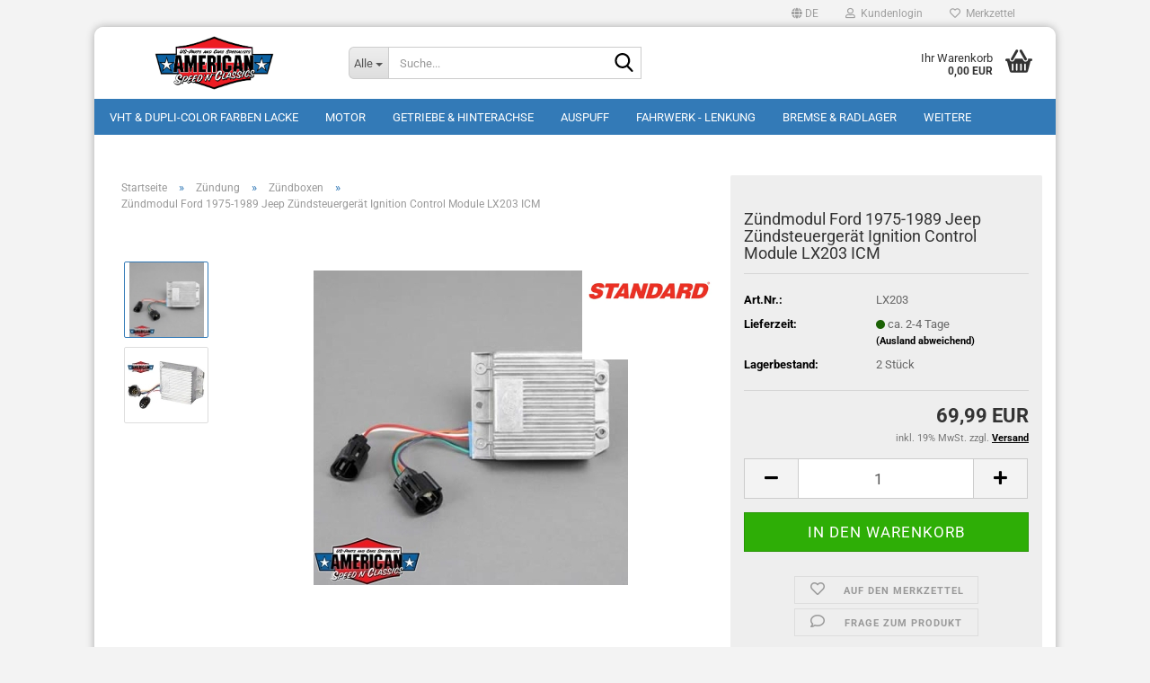

--- FILE ---
content_type: text/html; charset=utf-8
request_url: https://www.am-speed.de/de/product_info.php?info=p4989_zuendmodul-ford-1975-1989-jeep-zuendsteuergeraet-ignition-control-module-lx203-icm.html
body_size: 30511
content:





	<!DOCTYPE html>
	<html xmlns="http://www.w3.org/1999/xhtml" dir="ltr" lang="de">
		
			<head>
				
					
					<!--

					=========================================================
					Shopsoftware by Gambio GmbH (c) 2005-2023 [www.gambio.de]
					=========================================================

					Gambio GmbH offers you highly scalable E-Commerce-Solutions and Services.
					The Shopsoftware is redistributable under the GNU General Public License (Version 2) [http://www.gnu.org/licenses/gpl-2.0.html].
					based on: E-Commerce Engine Copyright (c) 2006 xt:Commerce, created by Mario Zanier & Guido Winger and licensed under GNU/GPL.
					Information and contribution at http://www.xt-commerce.com

					=========================================================
					Please visit our website: www.gambio.de
					=========================================================

					-->
				

                
    

                    
                

				
					<meta name="viewport" content="width=device-width, initial-scale=1, minimum-scale=1.0" />
				

				
					<meta http-equiv="Content-Type" content="text/html; charset=utf-8" />
		<meta name="language" content="de" />
		<meta name="keywords" content="Zündmodul Ford 1975-1989 Jeep Zündsteuergerät Ignition Control Module LX203 ICM" />
		<meta name="description" content="Zündmodul Ford 1975-1989 Jeep Zündsteuergerät Ignition Control Module LX203 ICM" />
		<title>American Speed 'n' Classics - Zündmodul Ford 1975-1989 Jeep Zündsteuergerät Ignition Control Module LX203 ICM</title>
		<meta property="og:title" content="Z&uuml;ndmodul Ford 1975-1989 Jeep Z&uuml;ndsteuerger&auml;t Ignition Control Module LX203 ICM" />
		<meta property="og:site_name" content="American Speed 'n' Classics" />
		<meta property="og:locale" content="de_DE" />
		<meta property="og:type" content="product" />
		<meta property="og:description" content="Zündmodul Ford 1975-1989 Jeep Zündsteuergerät Ignition Control Module LX203 ICM" />
		<meta property="og:image" content="https://www.am-speed.de/images/product_images/info_images/smp-lx203-2.jpg" />
		<meta property="og:image" content="https://www.am-speed.de/images/product_images/info_images/smp-lx203-1.jpg" />

				

								
									

				
					<base href="https://www.am-speed.de/" />
				

				
											
							<link rel="shortcut icon" href="https://www.am-speed.de/images/logos/favicon.ico" type="image/x-icon" />
						
									

				
											
							<link rel="apple-touch-icon" href="https://www.am-speed.de/images/logos/favicon.png" />
						
									

				
											
							<link id="main-css" type="text/css" rel="stylesheet" href="public/theme/styles/system/main.min.css?bust=1769006818" />
						
									

				
					<meta name="robots" content="index,follow" />
		<link rel="canonical" href="https://www.am-speed.de/de/product_info.php?info=p4989_zuendmodul-ford-1975-1989-jeep-zuendsteuergeraet-ignition-control-module-lx203-icm.html" />
		<meta property="og:url" content="https://www.am-speed.de/de/product_info.php?info=p4989_zuendmodul-ford-1975-1989-jeep-zuendsteuergeraet-ignition-control-module-lx203-icm.html">
		<link rel="alternate" hreflang="x-default" href="https://www.am-speed.de/de/product_info.php?info=p4989_zuendmodul-ford-1975-1989-jeep-zuendsteuergeraet-ignition-control-module-lx203-icm.html" />
		<link rel="alternate" hreflang="en" href="https://www.am-speed.de/en/product_info.php?info=p4989_ignition-control-module-ford-1975-1989-lincoln-mercury-jeep-lx203-icm.html" />
		<link rel="alternate" hreflang="de" href="https://www.am-speed.de/de/product_info.php?info=p4989_zuendmodul-ford-1975-1989-jeep-zuendsteuergeraet-ignition-control-module-lx203-icm.html" />
		<script src="https://cdn.gambiohub.com/sdk/1.2.0/dist/bundle.js"></script><script>var payPalText = {"ecsNote":"Bitte w\u00e4hlen Sie ihre gew\u00fcnschte PayPal-Zahlungsweise.","paypalUnavailable":"PayPal steht f\u00fcr diese Transaktion im Moment nicht zur Verf\u00fcgung.","errorContinue":"weiter","continueToPayPal":"Weiter mit","errorCheckData":"Es ist ein Fehler aufgetreten. Bitte \u00fcberpr\u00fcfen Sie Ihre Eingaben."};var payPalButtonSettings = {"env":"live","commit":false,"style":{"label":"checkout","shape":"pill","color":"silver","layout":"vertical","tagline":false},"locale":"","fundingCardAllowed":true,"fundingELVAllowed":true,"fundingCreditAllowed":false,"createPaymentUrl":"https:\/\/www.am-speed.de\/shop.php?do=PayPalHub\/CreatePayment&initiator=ecs","authorizedPaymentUrl":"https:\/\/www.am-speed.de\/shop.php?do=PayPalHub\/AuthorizedPayment&initiator=ecs","checkoutUrl":"https:\/\/www.am-speed.de\/shop.php?do=PayPalHub\/RedirectGuest","useVault":false,"jssrc":"https:\/\/www.paypal.com\/sdk\/js?client-id=AVEjCpwSc-e9jOY8dHKoTUckaKtPo0shiwe_T2rKtxp30K4TYGRopYjsUS6Qmkj6bILd7Nt72pbMWCXe&commit=false&intent=capture&components=buttons%2Cmarks%2Cmessages%2Cfunding-eligibility%2Cgooglepay%2Capplepay%2Ccard-fields&integration-date=2021-11-25&enable-funding=paylater&merchant-id=HYUQRNK33V6PA&currency=EUR","partnerAttributionId":"GambioGmbH_Cart_Hub_PPXO","createOrderUrl":"https:\/\/www.am-speed.de\/shop.php?do=PayPalHub\/CreateOrder&initiator=ecs","getOrderUrl":"https:\/\/www.am-speed.de\/shop.php?do=PayPalHub\/GetOrder","approvedOrderUrl":"https:\/\/www.am-speed.de\/shop.php?do=PayPalHub\/ApprovedOrder&initiator=ecs","paymentApproved":false,"developmentMode":false,"cartAmount":0};var jsShoppingCart = {"languageCode":"de","verifySca":"https:\/\/www.am-speed.de\/shop.php?do=PayPalHub\/VerifySca","totalAmount":"0.00","currency":"EUR","env":"live","commit":false,"style":{"label":"checkout","shape":"pill","color":"silver","layout":"vertical","tagline":false},"locale":"","fundingCardAllowed":true,"fundingELVAllowed":true,"fundingCreditAllowed":false,"createPaymentUrl":"https:\/\/www.am-speed.de\/shop.php?do=PayPalHub\/CreatePayment&initiator=ecs","authorizedPaymentUrl":"https:\/\/www.am-speed.de\/shop.php?do=PayPalHub\/AuthorizedPayment&initiator=ecs","checkoutUrl":"https:\/\/www.am-speed.de\/shop.php?do=PayPalHub\/RedirectGuest","useVault":false,"jssrc":"https:\/\/www.paypal.com\/sdk\/js?client-id=AVEjCpwSc-e9jOY8dHKoTUckaKtPo0shiwe_T2rKtxp30K4TYGRopYjsUS6Qmkj6bILd7Nt72pbMWCXe&commit=false&intent=capture&components=buttons%2Cmarks%2Cmessages%2Cfunding-eligibility%2Cgooglepay%2Capplepay%2Ccard-fields&integration-date=2021-11-25&enable-funding=paylater&merchant-id=HYUQRNK33V6PA&currency=EUR","partnerAttributionId":"GambioGmbH_Cart_Hub_PPXO","createOrderUrl":"https:\/\/www.am-speed.de\/shop.php?do=PayPalHub\/CreateOrder&initiator=ecs","getOrderUrl":"https:\/\/www.am-speed.de\/shop.php?do=PayPalHub\/GetOrder","approvedOrderUrl":"https:\/\/www.am-speed.de\/shop.php?do=PayPalHub\/ApprovedOrder&initiator=ecs","paymentApproved":false,"developmentMode":false,"cartAmount":0};var payPalBannerSettings = {"useVault":false,"jssrc":"https:\/\/www.paypal.com\/sdk\/js?client-id=AVEjCpwSc-e9jOY8dHKoTUckaKtPo0shiwe_T2rKtxp30K4TYGRopYjsUS6Qmkj6bILd7Nt72pbMWCXe&commit=false&intent=capture&components=buttons%2Cmarks%2Cmessages%2Cfunding-eligibility%2Cgooglepay%2Capplepay%2Ccard-fields&integration-date=2021-11-25&enable-funding=paylater&merchant-id=HYUQRNK33V6PA&currency=EUR","partnerAttributionId":"GambioGmbH_Cart_Hub_PPXO","positions":{"cartBottom":{"placement":"cart","style":{"layout":"text","logo":{"type":"primary"},"text":{"color":"black"},"color":"blue","ratio":"1x1"}},"product":{"placement":"product","style":{"layout":"text","logo":{"type":"primary"},"text":{"color":"black"},"color":"blue","ratio":"1x1"}}},"currency":"EUR","cartAmount":0,"productsPrice":69.99};</script><script id="paypalconsent" type="application/json">{"purpose_id":null}</script><script src="GXModules/Gambio/Hub/Shop/Javascript/PayPalLoader-bust_1768993807.js" async></script><link rel="stylesheet" href="https://cdn.gambiohub.com/sdk/1.2.0/dist/css/gambio_hub.css">
				

				
									
			</head>
		
		
			<body class="page-product-info"
				  data-gambio-namespace="https://www.am-speed.de/public/theme/javascripts/system"
				  data-jse-namespace="https://www.am-speed.de/JSEngine/build"
				  data-gambio-controller="initialize"
				  data-gambio-widget="input_number responsive_image_loader transitions header image_maps modal history dropdown core_workarounds anchor"
				  data-input_number-separator=","
					>

				
					
				

				
									

				
									
		




	



	
		<div id="outer-wrapper" >
			
				<header id="header" class="navbar">
					
	





	<div id="topbar-container">
						
		
					

		
			<div class="navbar-topbar">
				
					<nav data-gambio-widget="menu link_crypter" data-menu-switch-element-position="false" data-menu-events='{"desktop": ["click"], "mobile": ["click"]}' data-menu-ignore-class="dropdown-menu">
						<ul class="nav navbar-nav navbar-right" data-menu-replace="partial">

                            <li class="navbar-topbar-item">
                                <ul id="secondaryNavigation" class="nav navbar-nav ignore-menu">
                                                                    </ul>

                                <script id="secondaryNavigation-menu-template" type="text/mustache">
                                    
                                        <ul id="secondaryNavigation" class="nav navbar-nav">
                                            <li v-for="(item, index) in items" class="navbar-topbar-item hidden-xs content-manager-item">
                                                <a href="javascript:;" :title="item.title" @click="goTo(item.content)">
                                                    <span class="fa fa-arrow-circle-right visble-xs-block"></span>
                                                    {{item.title}}
                                                </a>
                                            </li>
                                        </ul>
                                    
                                </script>
                            </li>

							
															

							
															

							
															

							
															

							
															

															<li class="dropdown navbar-topbar-item first">

									
																					
												<a href="#" aria-label="Sprache auswählen" title="Sprache auswählen" class="dropdown-toggle" data-toggle-hover="dropdown" role="button">

													
														<span class="language-code hidden-xs">
																															
																	<span class="fa fa-globe"></span>
																
																														de
														</span>
													

													
														<span class="visible-xs-block">
																															
																	<span class="fa fa-globe"></span>
																
																														&nbsp;Sprache
														</span>
													
												</a>
											
																			

									<ul class="level_2 dropdown-menu ignore-menu arrow-top">
										<li class="arrow"></li>
										<li>
											
												<form action="/de/product_info.php?info=p4989_zuendmodul-ford-1975-1989-jeep-zuendsteuergeraet-ignition-control-module-lx203-icm.html" method="POST" class="form-horizontal">

													
																													
																<div class="form-group">
																	<label style="display: inline">Sprache auswählen
																	    
	<select name="language" class="form-control">
					
				<option value="de" selected="selected">Deutsch</option>
			
					
				<option value="en">English</option>
			
			</select>

                                                                    </label>
																</div>
															
																											

													
																											

													
																													
																<div class="form-group">
																	<label style="display: inline">Lieferland
																	    
	<select name="switch_country" class="form-control">
					
				<option value="AD" >Andorra</option>
			
					
				<option value="BE" >Belgien</option>
			
					
				<option value="BA" >Bosnien und Herzegowina</option>
			
					
				<option value="BG" >Bulgarien</option>
			
					
				<option value="DE" selected>Deutschland</option>
			
					
				<option value="DK" >Dänemark</option>
			
					
				<option value="EE" >Estland</option>
			
					
				<option value="FI" >Finnland</option>
			
					
				<option value="FR" >Frankreich</option>
			
					
				<option value="GE" >Georgien</option>
			
					
				<option value="GR" >Griechenland</option>
			
					
				<option value="IM" >Insel Man</option>
			
					
				<option value="IE" >Irland</option>
			
					
				<option value="IL" >Israel</option>
			
					
				<option value="IT" >Italien</option>
			
					
				<option value="KZ" >Kasachstan</option>
			
					
				<option value="HR" >Kroatien</option>
			
					
				<option value="LV" >Lettland</option>
			
					
				<option value="LI" >Liechtenstein</option>
			
					
				<option value="LT" >Litauen</option>
			
					
				<option value="LU" >Luxemburg</option>
			
					
				<option value="MT" >Malta</option>
			
					
				<option value="MK" >Mazedonien</option>
			
					
				<option value="MC" >Monaco</option>
			
					
				<option value="ME" >Montenegro</option>
			
					
				<option value="NL" >Niederlande</option>
			
					
				<option value="NO" >Norwegen</option>
			
					
				<option value="AT" >Österreich</option>
			
					
				<option value="PL" >Polen</option>
			
					
				<option value="PT" >Portugal</option>
			
					
				<option value="RO" >Rumänien</option>
			
					
				<option value="RU" >Russische Föderation</option>
			
					
				<option value="SM" >San Marino</option>
			
					
				<option value="SA" >Saudi-Arabien</option>
			
					
				<option value="SE" >Schweden</option>
			
					
				<option value="CH" >Schweiz</option>
			
					
				<option value="SK" >Slowakei (Slowakische Republik)</option>
			
					
				<option value="SI" >Slowenien</option>
			
					
				<option value="ES" >Spanien</option>
			
					
				<option value="CZ" >Tschechische Republik</option>
			
					
				<option value="TR" >Türkei</option>
			
					
				<option value="HU" >Ungarn</option>
			
					
				<option value="AE" >Vereinigte Arabische Emirate</option>
			
					
				<option value="US" >Vereinigte Staaten von Amerika</option>
			
					
				<option value="GB" >Vereinigtes Königreich</option>
			
					
				<option value="CY" >Zypern</option>
			
			</select>

                                                                    </label
																</div>
															
																											

													
														<div class="dropdown-footer row">
															<input type="submit" class="btn btn-primary btn-block" value="Speichern" title="Speichern" />
														</div>
													

													<input type="hidden" name="info" value="p4989_zuendmodul-ford-1975-1989-jeep-zuendsteuergeraet-ignition-control-module-lx203-icm.html"/>

												</form>
											
										</li>
									</ul>
								</li>
							
							
																	
										<li class="dropdown navbar-topbar-item">
											<a title="Anmeldung" href="/de/product_info.php?info=p4989_zuendmodul-ford-1975-1989-jeep-zuendsteuergeraet-ignition-control-module-lx203-icm.html#" class="dropdown-toggle" data-toggle-hover="dropdown" role="button" aria-label="Kundenlogin">
												
																											
															<span class="fa fa-user-o"></span>
														
																									

												&nbsp;Kundenlogin
											</a>
											




	<ul class="dropdown-menu dropdown-menu-login arrow-top">
		
			<li class="arrow"></li>
		
		
		
			<li class="dropdown-header hidden-xs">Kundenlogin</li>
		
		
		
			<li>
				<form action="https://www.am-speed.de/de/login.php?action=process" method="post" class="form-horizontal">
					<input type="hidden" name="return_url" value="https://www.am-speed.de/de/product_info.php?info=p4989_zuendmodul-ford-1975-1989-jeep-zuendsteuergeraet-ignition-control-module-lx203-icm.html">
					<input type="hidden" name="return_url_hash" value="37f8d45e405a19afc20ded9294db69fbd0d045f40dd7becb811f4dc12518b5ac">
					
						<div class="form-group">
                            <label for="box-login-dropdown-login-username" class="form-control sr-only">E-Mail</label>
							<input
                                autocomplete="username"
                                type="email"
                                id="box-login-dropdown-login-username"
                                class="form-control"
                                placeholder="E-Mail"
                                name="email_address"
                                oninput="this.setCustomValidity('')"
                                oninvalid="this.setCustomValidity('Bitte geben Sie eine korrekte Emailadresse ein')"
                            />
						</div>
					
					
                        <div class="form-group password-form-field" data-gambio-widget="show_password">
                            <label for="box-login-dropdown-login-password" class="form-control sr-only">Passwort</label>
                            <input autocomplete="current-password" type="password" id="box-login-dropdown-login-password" class="form-control" placeholder="Passwort" name="password" />
                            <button class="btn show-password hidden" type="button">
                                <i class="fa fa-eye" aria-hidden="true"></i>
                                <span class="sr-only">Toggle Password View</span>
                            </button>
                        </div>
					
					
						<div class="dropdown-footer row">
							
	
								
									<input type="submit" class="btn btn-primary btn-block" value="Anmelden" />
								
								<ul>
									
										<li>
											<a title="Konto erstellen" href="https://www.am-speed.de/de/shop.php?do=CreateRegistree">
												Konto erstellen
											</a>
										</li>
									
									
										<li>
											<a title="Passwort vergessen?" href="https://www.am-speed.de/de/password_double_opt.php">
												Passwort vergessen?
											</a>
										</li>
									
								</ul>
							
	

	
						</div>
					
				</form>
			</li>
		
	</ul>


										</li>
									
															

							
																	
										<li class="navbar-topbar-item">
											<a href="https://www.am-speed.de/de/wish_list.php" title="Merkzettel anzeigen" aria-label="Merkzettel">
												
																											
															<span class="fa fa-heart-o"></span>
														
																									

												&nbsp;Merkzettel
											</a>
										</li>
									
															

							
						</ul>
					</nav>
				
			</div>
		
	</div>




	<div class="inside">

		<div class="row">

		
												
			<div class="navbar-header" data-gambio-widget="mobile_menu">
									
							
		<div id="navbar-brand" class="navbar-brand">
			<a href="https://www.am-speed.de/de/" title="American Speed &#039;n&#039; Classics">
				<img id="main-header-logo" class="img-responsive" src="https://www.am-speed.de/images/logos/am-logo_frei_logo.png" alt="American Speed &#039;n&#039; Classics-Logo">
			</a>
		</div>
	
					
								
					
	
	
			
	
		<button type="button" class="navbar-toggle" aria-label="navigationbar toggle button" data-mobile_menu-target="#categories .navbar-collapse"
		        data-mobile_menu-body-class="categories-open" data-mobile_menu-toggle-content-visibility>
			<img src="public/theme/images/svgs/bars.svg" class="gx-menu svg--inject" alt="menu bars icon">
		</button>
	
	
	
		<button type="button" class="navbar-toggle cart-icon" data-mobile_menu-location="shopping_cart.php">
			<img src="public/theme/images/svgs/basket.svg" class="gx-cart-basket svg--inject" alt="shopping cart icon">
			<span class="cart-products-count hidden">
				0
			</span>
		</button>
	
	
			
			<button type="button" class="navbar-toggle" aria-label="searchbar toggle button" data-mobile_menu-target=".navbar-search" data-mobile_menu-body-class="search-open"
					data-mobile_menu-toggle-content-visibility>
				<img src="public/theme/images/svgs/search.svg" class="gx-search svg--inject" alt="search icon">
			</button>
		
	
				
			</div>
		

		
							






	<div class="navbar-search collapse">

		
						<p class="navbar-search-header dropdown-header">Suche</p>
		

		
			<form role="search" action="de/advanced_search_result.php" method="get" data-gambio-widget="live_search">

				<div class="navbar-search-input-group input-group">
					<div class="navbar-search-input-group-btn input-group-btn custom-dropdown" data-dropdown-trigger-change="false" data-dropdown-trigger-no-change="false">

						
							<button aria-label="Suche..." type="button" class="btn btn-default dropdown-toggle" data-toggle="dropdown" aria-haspopup="true" aria-expanded="false">
								<span class="dropdown-name">Alle</span> <span class="caret"></span>
							</button>
						

						
															
									<ul class="dropdown-menu">
																				
												<li><a href="#" data-rel="0">Alle</a></li>
											
																							
													<li><a href="#" data-rel="25">VHT & Dupli-Color Farben Lacke</a></li>
												
																							
													<li><a href="#" data-rel="7">Motor</a></li>
												
																							
													<li><a href="#" data-rel="10">Getriebe & Hinterachse</a></li>
												
																							
													<li><a href="#" data-rel="3">Auspuff</a></li>
												
																							
													<li><a href="#" data-rel="9">Fahrwerk - Lenkung</a></li>
												
																							
													<li><a href="#" data-rel="8">Bremse & Radlager</a></li>
												
																							
													<li><a href="#" data-rel="11">Kühlung - Heizung</a></li>
												
																							
													<li><a href="#" data-rel="12">Exterieur - Interieur</a></li>
												
																							
													<li><a href="#" data-rel="13">Elektrik</a></li>
												
																							
													<li><a href="#" data-rel="14">Felgen - Reifen - Zubehör</a></li>
												
																							
													<li><a href="#" data-rel="56">Marine</a></li>
												
																							
													<li><a href="#" data-rel="199">Opel / GM</a></li>
												
																							
													<li><a href="#" data-rel="21">Öl - Chemie  - Additive - Werkzeug</a></li>
												
																							
													<li><a href="#" data-rel="61">Zündung</a></li>
												
																							
													<li><a href="#" data-rel="198">Kleidung, Merchandise & Klimbim</a></li>
												
																							
													<li><a href="#" data-rel="256">Schrauben Zoll - Fittinge - Schmiernippel</a></li>
												
																							
													<li><a href="#" data-rel="269">Gebraucht & B-Ware US Fahrzeugteile Chevrolet Ford Mopar V8 Hot Rod</a></li>
												
																														</ul>
								
													

						
															
                                    <label for="top-search-button-categories-id" class="sr-only">Alle</label>
									<select id="top-search-button-categories-id" name="categories_id">
										<option value="0">Alle</option>
																																	
													<option value="25">VHT & Dupli-Color Farben Lacke</option>
												
																							
													<option value="7">Motor</option>
												
																							
													<option value="10">Getriebe & Hinterachse</option>
												
																							
													<option value="3">Auspuff</option>
												
																							
													<option value="9">Fahrwerk - Lenkung</option>
												
																							
													<option value="8">Bremse & Radlager</option>
												
																							
													<option value="11">Kühlung - Heizung</option>
												
																							
													<option value="12">Exterieur - Interieur</option>
												
																							
													<option value="13">Elektrik</option>
												
																							
													<option value="14">Felgen - Reifen - Zubehör</option>
												
																							
													<option value="56">Marine</option>
												
																							
													<option value="199">Opel / GM</option>
												
																							
													<option value="21">Öl - Chemie  - Additive - Werkzeug</option>
												
																							
													<option value="61">Zündung</option>
												
																							
													<option value="198">Kleidung, Merchandise & Klimbim</option>
												
																							
													<option value="256">Schrauben Zoll - Fittinge - Schmiernippel</option>
												
																							
													<option value="269">Gebraucht & B-Ware US Fahrzeugteile Chevrolet Ford Mopar V8 Hot Rod</option>
												
																														</select>
								
													

					</div>
					<input type="text" id="search-field-input" name="keywords" placeholder="Suche..." class="form-control search-input" autocomplete="off" />
					
					<button aria-label="Suche..." type="submit" class="form-control-feedback">
						<img src="public/theme/images/svgs/search.svg" class="gx-search-input svg--inject" alt="search icon">
					</button>
					

                    <label for="search-field-input" class="control-label sr-only">Suche...</label>
					

				</div>


									<input type="hidden" value="1" name="inc_subcat" />
				
				
					<div class="navbar-search-footer visible-xs-block">
						
							<button class="btn btn-primary btn-block" type="submit">
								Suche...
							</button>
						
						
							<a href="advanced_search.php" class="btn btn-default btn-block" title="Erweiterte Suche">
								Erweiterte Suche
							</a>
						
					</div>
				

				<div class="search-result-container"></div>

			</form>
		
	</div>


					

		
							
					
	<div class="custom-container">
		
			<div class="inside">
				
											
							<!--&nbsp;-->
						
									
			</div>
		
	</div>
				
					

		
    		<!-- layout_header honeygrid -->
							
					


	<nav id="cart-container" class="navbar-cart" data-gambio-widget="menu cart_dropdown" data-menu-switch-element-position="false">
		
			<ul class="cart-container-inner">
				
					<li>
						<a href="https://www.am-speed.de/de/shopping_cart.php" class="dropdown-toggle">
							
								<img src="public/theme/images/svgs/basket.svg" alt="shopping cart icon" class="gx-cart-basket svg--inject">
								<span class="cart">
									Ihr Warenkorb<br />
									<span class="products">
										0,00 EUR
									</span>
								</span>
							
							
																	<span class="cart-products-count hidden">
										
									</span>
															
						</a>

						
							



	<ul class="dropdown-menu arrow-top cart-dropdown cart-empty">
		
			<li class="arrow"></li>
		
	
		
					
	
		
            <script>
            function ga4ViewCart() {
                console.log('GA4 is disabled');
            }
        </script>
    
			<li class="cart-dropdown-inside">
		
				
									
				
									
						<div class="cart-empty">
							Sie haben noch keine Artikel in Ihrem Warenkorb.
						</div>
					
								
			</li>
		
	</ul>
						
					</li>
				
			</ul>
		
	</nav>

				
					

		</div>

	</div>









	<noscript>
		<div class="alert alert-danger noscript-notice" role="alert">
			JavaScript ist in Ihrem Browser deaktiviert. Aktivieren Sie JavaScript, um alle Funktionen des Shops nutzen und alle Inhalte sehen zu können.
		</div>
	</noscript>



			
						


	<div id="categories">
		<div class="navbar-collapse collapse">
			
				<nav class="navbar-default navbar-categories" data-gambio-widget="menu">
					
						<ul class="level-1 nav navbar-nav">
                             
															
									<li class="dropdown level-1-child" data-id="25">
										
											<a class="dropdown-toggle" href="https://www.am-speed.de/?cat=c25_VHT---Dupli-Color-Farben-Lacke-VHT---Dupli-Color-Farben-Lacke.html" title="VHT &amp; Dupli-Color Farben Lacke">
												
													VHT &amp; Dupli-Color Farben Lacke
												
																							</a>
										
										
										
																							
													<ul data-level="2" class="level-2 dropdown-menu dropdown-menu-child">
														
															<li class="enter-category hidden-sm hidden-md hidden-lg show-more">
																
																	<a class="dropdown-toggle" href="https://www.am-speed.de/?cat=c25_VHT---Dupli-Color-Farben-Lacke-VHT---Dupli-Color-Farben-Lacke.html" title="VHT &amp; Dupli-Color Farben Lacke">
																		
																			VHT & Dupli-Color Farben Lacke anzeigen
																		
																	</a>
																
															</li>
														
														
																																																																																																																																																																																																																																																																																																																																																																																																																																																																																																																																																																																																																																																																																																															
																													
																															
																	<li class="level-2-child">
																		<a href="https://www.am-speed.de/?cat=c319_Diverse-Lacke-VHT---Dupli-Color-Diverse-Lacke-VHT---Dupli-Color.html" title="Diverse Lacke VHT & Dupli-Color">
																			Diverse Lacke VHT & Dupli-Color
																		</a>
																																			</li>
																
																															
																	<li class="level-2-child">
																		<a href="https://www.am-speed.de/?cat=c43_Kraeusellack---Wrinkle-VHT---Schrumpflack-Kraeusellack---Wrinkle-VHT---Schrumpflack.html" title="Kräusellack - Wrinkle VHT - Schrumpflack">
																			Kräusellack - Wrinkle VHT - Schrumpflack
																		</a>
																																			</li>
																
																															
																	<li class="level-2-child">
																		<a href="https://www.am-speed.de/?cat=c42_Kruemmerlack---Auspufflack---VHT-Flameproof-Flat-Kruemmerlack---Auspufflack---VHT-Flameproof-Flat-Auspuff-Farbe.html" title="Krümmerlack - Auspufflack - VHT Flameproof Flat">
																			Krümmerlack - Auspufflack - VHT Flameproof Flat
																		</a>
																																			</li>
																
																															
																	<li class="level-2-child">
																		<a href="https://www.am-speed.de/?cat=c44_Motorlack---VHT---Dupli-Color-Engine-Enamel-Motorlack---VHT---Dupli-Color-Engine-Enamel.html" title="Motorlack - VHT & Dupli Color Engine Enamel">
																			Motorlack - VHT & Dupli Color Engine Enamel
																		</a>
																																			</li>
																
																															
																	<li class="level-2-child">
																		<a href="https://www.am-speed.de/?cat=c47_Bremssattellack---VHT-Caliper-Paint-Bremssattellack---VHT-Caliper-Paint.html" title="Bremssattellack - VHT Caliper Paint">
																			Bremssattellack - VHT Caliper Paint
																		</a>
																																			</li>
																
																															
																	<li class="level-2-child">
																		<a href="https://www.am-speed.de/?cat=c48_Felgenlack---VHT-Wheel-Paint-Felgenlack---VHT-Wheel-Paint.html" title="Felgenlack - VHT Wheel Paint">
																			Felgenlack - VHT Wheel Paint
																		</a>
																																			</li>
																
																															
																	<li class="level-2-child">
																		<a href="https://www.am-speed.de/?cat=c77_Motorrad-Motoren-Zylinderkopf-Farbe---VHT-Barrel-Paint-Motorrad-Motoren-Farbe---VHT-Barrel-Paint-Lack.html" title="Motorrad Motoren Zylinderkopf Farbe - VHT Barrel Paint">
																			Motorrad Motoren Zylinderkopf Farbe - VHT Barrel Paint
																		</a>
																																			</li>
																
																															
																	<li class="level-2-child">
																		<a href="https://www.am-speed.de/?cat=c76_Epoxid-Beschichtung---VHT-Epoxy-Epoxid-Beschichtung---VHT-Epoxy.html" title="Epoxid Beschichtung - VHT Epoxy">
																			Epoxid Beschichtung - VHT Epoxy
																		</a>
																																			</li>
																
																															
																	<li class="level-2-child">
																		<a href="https://www.am-speed.de/?cat=c224_VHT-Spruehdichtung---Reiniger---Primer-VHT-Spruehdichtung---Reiniger---Primer.html" title="VHT Sprühdichtung - Reiniger - Primer">
																			VHT Sprühdichtung - Reiniger - Primer
																		</a>
																																			</li>
																
																															
																	<li class="level-2-child">
																		<a href="https://www.am-speed.de/?cat=c233_Eloxier---Chromfarbe---VHT-Anodized---Plate-Finish----Color-Coat-Eloxier---Chromfarbe---VHT-Anodized---Plate-Finish----Color-Coat.html" title="Eloxier & Chromfarbe - VHT Anodized & Plate Finish™ Color Coat">
																			Eloxier & Chromfarbe - VHT Anodized & Plate Finish™ Color Coat
																		</a>
																																			</li>
																
																															
																	<li class="level-2-child">
																		<a href="https://www.am-speed.de/?cat=c239_Vinyl--und-Teppichfarbe---VHT-Vinyl-Dye-Vinyl--und-Teppichfarbe---VHT-Vinyl-Dye.html" title="Vinyl- und Teppichfarbe - VHT Vinyl Dye">
																			Vinyl- und Teppichfarbe - VHT Vinyl Dye
																		</a>
																																			</li>
																
																													
																												
														
															<li class="enter-category hidden-more hidden-xs">
																<a class="dropdown-toggle col-xs-6"
																   href="https://www.am-speed.de/?cat=c25_VHT---Dupli-Color-Farben-Lacke-VHT---Dupli-Color-Farben-Lacke.html"
																   title="VHT &amp; Dupli-Color Farben Lacke">VHT & Dupli-Color Farben Lacke anzeigen</a>
							
																<span class="close-menu-container col-xs-6">
																	<span class="close-flyout">
																		<i class="fa fa-close"></i>
																	</span>
																</span>
															</li>
														
													
													</ul>
												
																					
										
									</li>
								
															
									<li class="dropdown level-1-child" data-id="7">
										
											<a class="dropdown-toggle" href="https://www.am-speed.de/?cat=c7_Motor-Motor.html" title="Motor">
												
													Motor
												
																							</a>
										
										
										
																							
													<ul data-level="2" class="level-2 dropdown-menu dropdown-menu-child">
														
															<li class="enter-category hidden-sm hidden-md hidden-lg show-more">
																
																	<a class="dropdown-toggle" href="https://www.am-speed.de/?cat=c7_Motor-Motor.html" title="Motor">
																		
																			Motor anzeigen
																		
																	</a>
																
															</li>
														
														
																																																																																																																																																																																																																																																																																																																																																																																																																																																																																																																																																																																																																																																																																																																																																																																																																																																																																																																																																																																																																																																																																																																																																																																																																																																																																																																																							
																													
																															
																	<li class="level-2-child">
																		<a href="https://www.am-speed.de/?cat=c39_Komplett-Motoren-Komplett-Motoren.html" title="Komplett Motoren">
																			Komplett Motoren
																		</a>
																																			</li>
																
																															
																	<li class="dropdown level-2-child">
																		<a href="https://www.am-speed.de/?cat=c23_Vergaser-Einspritzanlagen---Zubehoer-Vergaser-Einspritzanlagen---Zubehoer.html" title="Vergaser Einspritzanlagen & Zubehör">
																			Vergaser Einspritzanlagen & Zubehör
																		</a>
																																					<ul  data-level="3" class="level-3 dropdown-menu dropdown-menu-child">
																				<li class="enter-category">
																					<a href="https://www.am-speed.de/?cat=c23_Vergaser-Einspritzanlagen---Zubehoer-Vergaser-Einspritzanlagen---Zubehoer.html" title="Vergaser Einspritzanlagen & Zubehör" class="dropdown-toggle">
																						Vergaser Einspritzanlagen & Zubehör anzeigen
																					</a>
																				</li>
																																									
																						<li class="level-3-child">
																							<a href="https://www.am-speed.de/?cat=c153_Benzinleitungen---Zubehoer-benzinleitungen-zubehoer.html" title="Benzinleitungen & Zubehör">
																								Benzinleitungen & Zubehör
																							</a>
																						</li>
																					
																																									
																						<li class="level-3-child">
																							<a href="https://www.am-speed.de/?cat=c151_Dichtungen---Ueberholsaetze-dichtungen-ueberholsaetze.html" title="Dichtungen & Überholsätze">
																								Dichtungen & Überholsätze
																							</a>
																						</li>
																					
																																									
																						<li class="level-3-child">
																							<a href="https://www.am-speed.de/?cat=c152_Duesen--Nadeln---Kleinteile-duesen-nadeln-kleinteile.html" title="Düsen, Nadeln & Kleinteile">
																								Düsen, Nadeln & Kleinteile
																							</a>
																						</li>
																					
																																									
																						<li class="level-3-child">
																							<a href="https://www.am-speed.de/?cat=c283_Einspritzanlage-Einspritzanlage.html" title="Einspritzanlage">
																								Einspritzanlage
																							</a>
																						</li>
																					
																																									
																						<li class="level-3-child">
																							<a href="https://www.am-speed.de/?cat=c240_Gaszug---Chokezug---Gasgestaenge---Choke---Anbauteile-Gaszug---Chokezug---Gasgestaenge---Choke---Anbauteile.html" title="Gaszug - Chokezug - Gasgestänge - Choke - Anbauteile">
																								Gaszug - Chokezug - Gasgestänge - Choke - Anbauteile
																							</a>
																						</li>
																					
																																									
																						<li class="level-3-child">
																							<a href="https://www.am-speed.de/?cat=c53_Vergaser---Edelbrock--Holley--Demon-Stromberg-97-Vergaser---Edelbrock--Holley--Demon-Stromberg-97.html" title="Vergaser - Edelbrock Holley Demon Stromberg 97">
																								Vergaser - Edelbrock Holley Demon Stromberg 97
																							</a>
																						</li>
																					
																																									
																						<li class="level-3-child">
																							<a href="https://www.am-speed.de/?cat=c150_Vergaseradapter-vergaseradapter.html" title="Vergaseradapter">
																								Vergaseradapter
																							</a>
																						</li>
																					
																																							</ul>
																																			</li>
																
																															
																	<li class="dropdown level-2-child">
																		<a href="https://www.am-speed.de/?cat=c22_Ansaugbruecken---Zubehoer-Ansaugbruecken---Intake.html" title="Ansaugbrücken & Zubehör">
																			Ansaugbrücken & Zubehör
																		</a>
																																					<ul  data-level="3" class="level-3 dropdown-menu dropdown-menu-child">
																				<li class="enter-category">
																					<a href="https://www.am-speed.de/?cat=c22_Ansaugbruecken---Zubehoer-Ansaugbruecken---Intake.html" title="Ansaugbrücken & Zubehör" class="dropdown-toggle">
																						Ansaugbrücken & Zubehör anzeigen
																					</a>
																				</li>
																																									
																						<li class="level-3-child">
																							<a href="https://www.am-speed.de/?cat=c116_Ansaugbruecken-angaubruecken.html" title="Ansaugbrücken">
																								Ansaugbrücken
																							</a>
																						</li>
																					
																																									
																						<li class="level-3-child">
																							<a href="https://www.am-speed.de/?cat=c81_Dichtungen-dichtungen.html" title="Dichtungen">
																								Dichtungen
																							</a>
																						</li>
																					
																																									
																						<li class="level-3-child">
																							<a href="https://www.am-speed.de/?cat=c80_Schrauben---Zubehoer-schrauben-zubehoer.html" title="Schrauben & Zubehör">
																								Schrauben & Zubehör
																							</a>
																						</li>
																					
																																									
																						<li class="level-3-child">
																							<a href="https://www.am-speed.de/?cat=c82_Thermostate-thermostate.html" title="Thermostate">
																								Thermostate
																							</a>
																						</li>
																					
																																									
																						<li class="level-3-child">
																							<a href="https://www.am-speed.de/?cat=c79_Thermostatgehaeuse-thermostatgehaeuse.html" title="Thermostatgehäuse">
																								Thermostatgehäuse
																							</a>
																						</li>
																					
																																							</ul>
																																			</li>
																
																															
																	<li class="dropdown level-2-child">
																		<a href="https://www.am-speed.de/?cat=c68_Luftfilter---Zubehoer-Luftfilter---Zubehoer.html" title="Luftfilter & Zubehör">
																			Luftfilter & Zubehör
																		</a>
																																					<ul  data-level="3" class="level-3 dropdown-menu dropdown-menu-child">
																				<li class="enter-category">
																					<a href="https://www.am-speed.de/?cat=c68_Luftfilter---Zubehoer-Luftfilter---Zubehoer.html" title="Luftfilter & Zubehör" class="dropdown-toggle">
																						Luftfilter & Zubehör anzeigen
																					</a>
																				</li>
																																									
																						<li class="level-3-child">
																							<a href="https://www.am-speed.de/?cat=c143_Luftfilter-Luftfilter.html" title="Luftfilter">
																								Luftfilter
																							</a>
																						</li>
																					
																																									
																						<li class="level-3-child">
																							<a href="https://www.am-speed.de/?cat=c144_Luftfilterelemente-Luftfilterelemente.html" title="Luftfilterelemente">
																								Luftfilterelemente
																							</a>
																						</li>
																					
																																									
																						<li class="level-3-child">
																							<a href="https://www.am-speed.de/?cat=c145_Spacer--Adapter---Zubehoer-Spacer--Adapter---Zubehoer.html" title="Spacer, Adapter & Zubehör">
																								Spacer, Adapter & Zubehör
																							</a>
																						</li>
																					
																																							</ul>
																																			</li>
																
																															
																	<li class="dropdown level-2-child">
																		<a href="https://www.am-speed.de/?cat=c72_Ventildeckel-und-Zubehoer-ventildeckel-und-zubehoer.html" title="Ventildeckel und Zubehör">
																			Ventildeckel und Zubehör
																		</a>
																																					<ul  data-level="3" class="level-3 dropdown-menu dropdown-menu-child">
																				<li class="enter-category">
																					<a href="https://www.am-speed.de/?cat=c72_Ventildeckel-und-Zubehoer-ventildeckel-und-zubehoer.html" title="Ventildeckel und Zubehör" class="dropdown-toggle">
																						Ventildeckel und Zubehör anzeigen
																					</a>
																				</li>
																																									
																						<li class="level-3-child">
																							<a href="https://www.am-speed.de/?cat=c75_Ventildeckel-ventildeckel.html" title="Ventildeckel">
																								Ventildeckel
																							</a>
																						</li>
																					
																																									
																						<li class="level-3-child">
																							<a href="https://www.am-speed.de/?cat=c74_Entluefter---Breather-Caps---Gummis-breather-caps-gummis.html" title="Entlüfter - Breather Caps & Gummis">
																								Entlüfter - Breather Caps & Gummis
																							</a>
																						</li>
																					
																																									
																						<li class="level-3-child">
																							<a href="https://www.am-speed.de/?cat=c147_Ventildeckeldichtungen-ventildeckeldichtungen.html" title="Ventildeckeldichtungen">
																								Ventildeckeldichtungen
																							</a>
																						</li>
																					
																																									
																						<li class="level-3-child">
																							<a href="https://www.am-speed.de/?cat=c146_Schrauben--Muttern-ect--schrauben-muttern-ect.html" title="Schrauben, Muttern ect.">
																								Schrauben, Muttern ect.
																							</a>
																						</li>
																					
																																							</ul>
																																			</li>
																
																															
																	<li class="level-2-child">
																		<a href="https://www.am-speed.de/?cat=c78_Benzinpumpen---Zubehoer-benzinpumpen-zubehoer.html" title="Benzinpumpen & Zubehör">
																			Benzinpumpen & Zubehör
																		</a>
																																			</li>
																
																															
																	<li class="dropdown level-2-child">
																		<a href="https://www.am-speed.de/?cat=c26_Dichtungen---Froststopfen-Dichtungen-26.html" title="Dichtungen - Froststopfen">
																			Dichtungen - Froststopfen
																		</a>
																																					<ul  data-level="3" class="level-3 dropdown-menu dropdown-menu-child">
																				<li class="enter-category">
																					<a href="https://www.am-speed.de/?cat=c26_Dichtungen---Froststopfen-Dichtungen-26.html" title="Dichtungen - Froststopfen" class="dropdown-toggle">
																						Dichtungen - Froststopfen anzeigen
																					</a>
																				</li>
																																									
																						<li class="level-3-child">
																							<a href="https://www.am-speed.de/?cat=c231_Ansaugspinnen-Dichtungen---Intake-Manifold-Ansaugspinnen-Dichtungen---Intake-Manifold.html" title="Ansaugspinnen Dichtungen - Intake Manifold">
																								Ansaugspinnen Dichtungen - Intake Manifold
																							</a>
																						</li>
																					
																																									
																						<li class="level-3-child">
																							<a href="https://www.am-speed.de/?cat=c232_Dichtungen-Divers-Dichtungen-Divers.html" title="Dichtungen Divers">
																								Dichtungen Divers
																							</a>
																						</li>
																					
																																									
																						<li class="level-3-child">
																							<a href="https://www.am-speed.de/?cat=c29_Froststopfen---Kernstopfen-Froststopfen---Kernstopfen.html" title="Froststopfen - Kernstopfen">
																								Froststopfen - Kernstopfen
																							</a>
																						</li>
																					
																																									
																						<li class="level-3-child">
																							<a href="https://www.am-speed.de/?cat=c261_Kipphebel---Rocker-Arms-Kipphebel---Rocker-Arms.html" title="Kipphebel - Rocker Arms">
																								Kipphebel - Rocker Arms
																							</a>
																						</li>
																					
																																									
																						<li class="level-3-child">
																							<a href="https://www.am-speed.de/?cat=c142_Kurbelwellendichtungen-kurbelwellendichtungen.html" title="Kurbelwellendichtungen">
																								Kurbelwellendichtungen
																							</a>
																						</li>
																					
																																									
																						<li class="level-3-child">
																							<a href="https://www.am-speed.de/?cat=c28_Motordichtsaetze-Motordichtsaetze.html" title="Motordichtsätze">
																								Motordichtsätze
																							</a>
																						</li>
																					
																																									
																						<li class="level-3-child">
																							<a href="https://www.am-speed.de/?cat=c210_Oelfilter-Dichtungen-Oelfilter-Dichtungen.html" title="Ölfilter Dichtungen">
																								Ölfilter Dichtungen
																							</a>
																						</li>
																					
																																									
																						<li class="level-3-child">
																							<a href="https://www.am-speed.de/?cat=c27_Oelwannendichtungen-category-27.html" title="Ölwannendichtungen">
																								Ölwannendichtungen
																							</a>
																						</li>
																					
																																									
																						<li class="level-3-child">
																							<a href="https://www.am-speed.de/?cat=c93_Papier---Universal-papier-universal.html" title="Papier | Universal">
																								Papier | Universal
																							</a>
																						</li>
																					
																																									
																						<li class="level-3-child">
																							<a href="https://www.am-speed.de/?cat=c221_Steuerkettendeckel---Timing-Cover-Steuerkettendeckel---Timing-Cover.html" title="Steuerkettendeckel / Timing Cover">
																								Steuerkettendeckel / Timing Cover
																							</a>
																						</li>
																					
																																									
																						<li class="level-3-child">
																							<a href="https://www.am-speed.de/?cat=c254_Ventilschaftdichtungen-Ventilschaftdichtungen.html" title="Ventilschaftdichtungen">
																								Ventilschaftdichtungen
																							</a>
																						</li>
																					
																																									
																						<li class="level-3-child">
																							<a href="https://www.am-speed.de/?cat=c282_Wasserpumpe---Thermostatgehaeuse-Wasserpumpe---Thermostatgehaeuse.html" title="Wasserpumpe - Thermostatgehäuse">
																								Wasserpumpe - Thermostatgehäuse
																							</a>
																						</li>
																					
																																									
																						<li class="level-3-child">
																							<a href="https://www.am-speed.de/?cat=c30_Zylinderkopfdichtungen-Zylinderkopfdichtungen.html" title="Zylinderkopfdichtungen">
																								Zylinderkopfdichtungen
																							</a>
																						</li>
																					
																																									
																						<li class="level-3-child">
																							<a href="https://www.am-speed.de/?cat=c235_Zylinderkopfdichtungssaetze-Zylinderkopfdichtungssaetze.html" title="Zylinderkopfdichtungssätze">
																								Zylinderkopfdichtungssätze
																							</a>
																						</li>
																					
																																							</ul>
																																			</li>
																
																															
																	<li class="level-2-child">
																		<a href="https://www.am-speed.de/?cat=c89_Motorlager-motorlager.html" title="Motorlager">
																			Motorlager
																		</a>
																																			</li>
																
																															
																	<li class="dropdown level-2-child">
																		<a href="https://www.am-speed.de/?cat=c24_Kurbelwellen---Zubehoer-Kurbelwelle.html" title="Kurbelwellen & Zubehör">
																			Kurbelwellen & Zubehör
																		</a>
																																					<ul  data-level="3" class="level-3 dropdown-menu dropdown-menu-child">
																				<li class="enter-category">
																					<a href="https://www.am-speed.de/?cat=c24_Kurbelwellen---Zubehoer-Kurbelwelle.html" title="Kurbelwellen & Zubehör" class="dropdown-toggle">
																						Kurbelwellen & Zubehör anzeigen
																					</a>
																				</li>
																																									
																						<li class="level-3-child">
																							<a href="https://www.am-speed.de/?cat=c86_Hauptlager---Schrauben-hauptlager-schrauben.html" title="Hauptlager & Schrauben">
																								Hauptlager & Schrauben
																							</a>
																						</li>
																					
																																									
																						<li class="level-3-child">
																							<a href="https://www.am-speed.de/?cat=c87_Schwingungsdaempfer---Schrauben-schwingungsdaempfer-schrauben.html" title="Schwingungsdämpfer & Schrauben">
																								Schwingungsdämpfer & Schrauben
																							</a>
																						</li>
																					
																																							</ul>
																																			</li>
																
																															
																	<li class="dropdown level-2-child">
																		<a href="https://www.am-speed.de/?cat=c57_Nockenwelle-Nockenwelle.html" title="Nockenwelle">
																			Nockenwelle
																		</a>
																																					<ul  data-level="3" class="level-3 dropdown-menu dropdown-menu-child">
																				<li class="enter-category">
																					<a href="https://www.am-speed.de/?cat=c57_Nockenwelle-Nockenwelle.html" title="Nockenwelle" class="dropdown-toggle">
																						Nockenwelle anzeigen
																					</a>
																				</li>
																																									
																						<li class="level-3-child">
																							<a href="https://www.am-speed.de/?cat=c148_Nockenwellen-nockenwellen.html" title="Nockenwellen">
																								Nockenwellen
																							</a>
																						</li>
																					
																																									
																						<li class="level-3-child">
																							<a href="https://www.am-speed.de/?cat=c149_Zubehoer-und-Kleinteile-zubehoer-und-kleinteile.html" title="Zubehör und Kleinteile">
																								Zubehör und Kleinteile
																							</a>
																						</li>
																					
																																							</ul>
																																			</li>
																
																															
																	<li class="dropdown level-2-child">
																		<a href="https://www.am-speed.de/?cat=c31_Oelversorgung-Oelversorgung.html" title="Ölversorgung">
																			Ölversorgung
																		</a>
																																					<ul  data-level="3" class="level-3 dropdown-menu dropdown-menu-child">
																				<li class="enter-category">
																					<a href="https://www.am-speed.de/?cat=c31_Oelversorgung-Oelversorgung.html" title="Ölversorgung" class="dropdown-toggle">
																						Ölversorgung anzeigen
																					</a>
																				</li>
																																									
																						<li class="level-3-child">
																							<a href="https://www.am-speed.de/?cat=c245_Oeldruckschalter---Oeldruckgeber-Oeldruckschalter---Oeldruckgeber.html" title="Öldruckschalter - Öldruckgeber">
																								Öldruckschalter - Öldruckgeber
																							</a>
																						</li>
																					
																																									
																						<li class="level-3-child">
																							<a href="https://www.am-speed.de/?cat=c276_Oeleinfuelldeckel---Oelverschluss---Oeldeckel-Oeleinfuelldeckel---Oelverschluss---Oeldeckel.html" title="Öleinfülldeckel - Ölverschluss - Öldeckel">
																								Öleinfülldeckel - Ölverschluss - Öldeckel
																							</a>
																						</li>
																					
																																									
																						<li class="level-3-child">
																							<a href="https://www.am-speed.de/?cat=c103_Oelfilter-und-Zubehoer-oelfilter-und-zubehoer.html" title="Ölfilter und Zubehör">
																								Ölfilter und Zubehör
																							</a>
																						</li>
																					
																																									
																						<li class="level-3-child">
																							<a href="https://www.am-speed.de/?cat=c247_Oelkuehler-und-Zubehoer-Oelkuehler-und-Zubehoer.html" title="Ölkühler und Zubehör">
																								Ölkühler und Zubehör
																							</a>
																						</li>
																					
																																									
																						<li class="level-3-child">
																							<a href="https://www.am-speed.de/?cat=c107_Oelpeilstaebe---Peilstab-Oelpeilstaebe---Peilstab.html" title="Ölpeilstäbe - Peilstab">
																								Ölpeilstäbe - Peilstab
																							</a>
																						</li>
																					
																																									
																						<li class="level-3-child">
																							<a href="https://www.am-speed.de/?cat=c101_Oelpumpen-oelpumpen.html" title="Ölpumpen">
																								Ölpumpen
																							</a>
																						</li>
																					
																																									
																						<li class="level-3-child">
																							<a href="https://www.am-speed.de/?cat=c104_Oelpumpensieb---Pickups-Oelpumpensieb---Pickups.html" title="Ölpumpensieb - Pickups">
																								Ölpumpensieb - Pickups
																							</a>
																						</li>
																					
																																									
																						<li class="level-3-child">
																							<a href="https://www.am-speed.de/?cat=c105_Oelwannen-Oelwannen.html" title="Ölwannen">
																								Ölwannen
																							</a>
																						</li>
																					
																																									
																						<li class="level-3-child">
																							<a href="https://www.am-speed.de/?cat=c106_Oelwannendichtungen-oelwannendichtungen.html" title="Ölwannendichtungen">
																								Ölwannendichtungen
																							</a>
																						</li>
																					
																																									
																						<li class="level-3-child">
																							<a href="https://www.am-speed.de/?cat=c102_Schrauben---Kleinteile-schrauben-kleinteile.html" title="Schrauben & Kleinteile">
																								Schrauben & Kleinteile
																							</a>
																						</li>
																					
																																							</ul>
																																			</li>
																
																															
																	<li class="dropdown level-2-child">
																		<a href="https://www.am-speed.de/?cat=c90_Steuerketten---Zubehoer-steuerketten-zubehoer.html" title="Steuerketten & Zubehör">
																			Steuerketten & Zubehör
																		</a>
																																					<ul  data-level="3" class="level-3 dropdown-menu dropdown-menu-child">
																				<li class="enter-category">
																					<a href="https://www.am-speed.de/?cat=c90_Steuerketten---Zubehoer-steuerketten-zubehoer.html" title="Steuerketten & Zubehör" class="dropdown-toggle">
																						Steuerketten & Zubehör anzeigen
																					</a>
																				</li>
																																									
																						<li class="level-3-child">
																							<a href="https://www.am-speed.de/?cat=c91_Dichtungen-dichtungen-91.html" title="Dichtungen">
																								Dichtungen
																							</a>
																						</li>
																					
																																									
																						<li class="level-3-child">
																							<a href="https://www.am-speed.de/?cat=c140_Schrauben-und-Kleinteile-schrauben-und-kleinteile.html" title="Schrauben und Kleinteile">
																								Schrauben und Kleinteile
																							</a>
																						</li>
																					
																																									
																						<li class="level-3-child">
																							<a href="https://www.am-speed.de/?cat=c92_Steuerketten-steuerketten.html" title="Steuerketten">
																								Steuerketten
																							</a>
																						</li>
																					
																																									
																						<li class="level-3-child">
																							<a href="https://www.am-speed.de/?cat=c141_Steuerkettendeckel-steuerkettendeckel.html" title="Steuerkettendeckel">
																								Steuerkettendeckel
																							</a>
																						</li>
																					
																																							</ul>
																																			</li>
																
																															
																	<li class="dropdown level-2-child">
																		<a href="https://www.am-speed.de/?cat=c95_Zylinderkoepfe---Zubehoer-zylinderkoepfe-zubehoer.html" title="Zylinderköpfe & Zubehör">
																			Zylinderköpfe & Zubehör
																		</a>
																																					<ul  data-level="3" class="level-3 dropdown-menu dropdown-menu-child">
																				<li class="enter-category">
																					<a href="https://www.am-speed.de/?cat=c95_Zylinderkoepfe---Zubehoer-zylinderkoepfe-zubehoer.html" title="Zylinderköpfe & Zubehör" class="dropdown-toggle">
																						Zylinderköpfe & Zubehör anzeigen
																					</a>
																				</li>
																																									
																						<li class="level-3-child">
																							<a href="https://www.am-speed.de/?cat=c96_Kipphebel---Zubehoer-kipphebel-zubehoer.html" title="Kipphebel & Zubehör">
																								Kipphebel & Zubehör
																							</a>
																						</li>
																					
																																									
																						<li class="level-3-child">
																							<a href="https://www.am-speed.de/?cat=c99_Kopfschrauben-kopfschrauben.html" title="Kopfschrauben">
																								Kopfschrauben
																							</a>
																						</li>
																					
																																									
																						<li class="level-3-child">
																							<a href="https://www.am-speed.de/?cat=c97_Ventile-ventile.html" title="Ventile">
																								Ventile
																							</a>
																						</li>
																					
																																									
																						<li class="level-3-child">
																							<a href="https://www.am-speed.de/?cat=c98_Zylinderkopfdichtungen-zylinderkopfdichtungen.html" title="Zylinderkopfdichtungen">
																								Zylinderkopfdichtungen
																							</a>
																						</li>
																					
																																									
																						<li class="level-3-child">
																							<a href="https://www.am-speed.de/?cat=c100_Zylinderkoepfe-zylinderkoepfe.html" title="Zylinderköpfe">
																								Zylinderköpfe
																							</a>
																						</li>
																					
																																							</ul>
																																			</li>
																
																															
																	<li class="level-2-child">
																		<a href="https://www.am-speed.de/?cat=c94_Starterkranz---Zubehoer-starterkranz-zubehoer.html" title="Starterkranz & Zubehör">
																			Starterkranz & Zubehör
																		</a>
																																			</li>
																
																															
																	<li class="level-2-child">
																		<a href="https://www.am-speed.de/?cat=c218_Riemen---Keilriemen--Rippenriemen-Riemen---Keilriemen--Rippenriemen.html" title="Riemen - Keilriemen -Rippenriemen">
																			Riemen - Keilriemen -Rippenriemen
																		</a>
																																			</li>
																
																															
																	<li class="level-2-child">
																		<a href="https://www.am-speed.de/?cat=c88_Riemenscheiben-riemenscheiben.html" title="Riemenscheiben">
																			Riemenscheiben
																		</a>
																																			</li>
																
																															
																	<li class="level-2-child">
																		<a href="https://www.am-speed.de/?cat=c222_Dress-Up-Kit-Motor-Dress-Up-Kit-Motor.html" title="Dress Up Kit Motor">
																			Dress Up Kit Motor
																		</a>
																																			</li>
																
																															
																	<li class="level-2-child">
																		<a href="https://www.am-speed.de/?cat=c220_Kolben-Kolbenringe-Pleuel-Kolben-Kolbenringe-Pleuel.html" title="Kolben Kolbenringe Pleuel">
																			Kolben Kolbenringe Pleuel
																		</a>
																																			</li>
																
																															
																	<li class="level-2-child">
																		<a href="https://www.am-speed.de/?cat=c249_Leerlaufventil---Leerlauf-Regulierventil-Leerlaufventil---Leerlauf-Regulierventil.html" title="Leerlaufventil - Leerlauf Regulierventil">
																			Leerlaufventil - Leerlauf Regulierventil
																		</a>
																																			</li>
																
																															
																	<li class="level-2-child">
																		<a href="https://www.am-speed.de/?cat=c267_Steuergeraet-Motor---Engine-Contol-Module-Steuergeraet-Motor---Engine-Contol-Module.html" title="Steuergerät Motor - Engine Contol Module">
																			Steuergerät Motor - Engine Contol Module
																		</a>
																																			</li>
																
																															
																	<li class="level-2-child">
																		<a href="https://www.am-speed.de/?cat=c277_Kompressor---Turbo-Kompressor---Turbo.html" title="Kompressor & Turbo">
																			Kompressor & Turbo
																		</a>
																																			</li>
																
																													
																												
														
															<li class="enter-category hidden-more hidden-xs">
																<a class="dropdown-toggle col-xs-6"
																   href="https://www.am-speed.de/?cat=c7_Motor-Motor.html"
																   title="Motor">Motor anzeigen</a>
							
																<span class="close-menu-container col-xs-6">
																	<span class="close-flyout">
																		<i class="fa fa-close"></i>
																	</span>
																</span>
															</li>
														
													
													</ul>
												
																					
										
									</li>
								
															
									<li class="dropdown level-1-child" data-id="10">
										
											<a class="dropdown-toggle" href="https://www.am-speed.de/?cat=c10_Getriebe---Hinterachse-Getriebe---Hinterachse.html" title="Getriebe &amp; Hinterachse">
												
													Getriebe &amp; Hinterachse
												
																							</a>
										
										
										
																							
													<ul data-level="2" class="level-2 dropdown-menu dropdown-menu-child">
														
															<li class="enter-category hidden-sm hidden-md hidden-lg show-more">
																
																	<a class="dropdown-toggle" href="https://www.am-speed.de/?cat=c10_Getriebe---Hinterachse-Getriebe---Hinterachse.html" title="Getriebe &amp; Hinterachse">
																		
																			Getriebe & Hinterachse anzeigen
																		
																	</a>
																
															</li>
														
														
																																																																																																																																																																																																																																																																											
																													
																															
																	<li class="level-2-child">
																		<a href="https://www.am-speed.de/?cat=c257_Antriebswelle---Zubehoer-Antriebswelle---Zubehoer.html" title="Antriebswelle & Zubehör">
																			Antriebswelle & Zubehör
																		</a>
																																			</li>
																
																															
																	<li class="dropdown level-2-child">
																		<a href="https://www.am-speed.de/?cat=c227_Getriebe---Zubehoer-Getriebe---Zubehoer.html" title="Getriebe & Zubehör">
																			Getriebe & Zubehör
																		</a>
																																					<ul  data-level="3" class="level-3 dropdown-menu dropdown-menu-child">
																				<li class="enter-category">
																					<a href="https://www.am-speed.de/?cat=c227_Getriebe---Zubehoer-Getriebe---Zubehoer.html" title="Getriebe & Zubehör" class="dropdown-toggle">
																						Getriebe & Zubehör anzeigen
																					</a>
																				</li>
																																									
																						<li class="level-3-child">
																							<a href="https://www.am-speed.de/?cat=c154_Dichtungen-Dichtungen-154.html" title="Dichtungen">
																								Dichtungen
																							</a>
																						</li>
																					
																																									
																						<li class="level-3-child">
																							<a href="https://www.am-speed.de/?cat=c234_Geber---Schalter---Elektrik-Geber---Schalter---Elektrik.html" title="Geber - Schalter - Elektrik">
																								Geber - Schalter - Elektrik
																							</a>
																						</li>
																					
																																									
																						<li class="level-3-child">
																							<a href="https://www.am-speed.de/?cat=c260_Getriebe-Oelkuehler---Zubehoer-Getriebe-Oelkuehler---Zubehoer.html" title="Getriebe Ölkühler & Zubehör">
																								Getriebe Ölkühler & Zubehör
																							</a>
																						</li>
																					
																																									
																						<li class="level-3-child">
																							<a href="https://www.am-speed.de/?cat=c251_Getriebe-Tachoritzel---Zubehoer-Getriebe-Tachoritzel---Zubehoer.html" title="Getriebe Tachoritzel & Zubehör">
																								Getriebe Tachoritzel & Zubehör
																							</a>
																						</li>
																					
																																									
																						<li class="level-3-child">
																							<a href="https://www.am-speed.de/?cat=c49_Getriebe-Ueberholsatz---Rebuild-Kit-Getriebe-Ueberholsatz---Rebuild-Kit.html" title="Getriebe Überholsatz - Rebuild Kit">
																								Getriebe Überholsatz - Rebuild Kit
																							</a>
																						</li>
																					
																																									
																						<li class="level-3-child">
																							<a href="https://www.am-speed.de/?cat=c160_Getriebefilter-getriebefilter.html" title="Getriebefilter">
																								Getriebefilter
																							</a>
																						</li>
																					
																																									
																						<li class="level-3-child">
																							<a href="https://www.am-speed.de/?cat=c155_Getriebehalter-getriebehalter.html" title="Getriebehalter">
																								Getriebehalter
																							</a>
																						</li>
																					
																																									
																						<li class="level-3-child">
																							<a href="https://www.am-speed.de/?cat=c157_Getriebeoelwannen---Zubehoer-Getriebeoelwannen---Zubehoer.html" title="Getriebeölwannen & Zubehör">
																								Getriebeölwannen & Zubehör
																							</a>
																						</li>
																					
																																									
																						<li class="level-3-child">
																							<a href="https://www.am-speed.de/?cat=c161_Kickdowngestaenge--Kabel---Adapter-kickdowngestaenge-kabel-adapter.html" title="Kickdowngestänge, Kabel & Adapter">
																								Kickdowngestänge, Kabel & Adapter
																							</a>
																						</li>
																					
																																									
																						<li class="level-3-child">
																							<a href="https://www.am-speed.de/?cat=c156_Kupplungen---Zubehoer-kupplungen-zubehoer.html" title="Kupplungen & Zubehör">
																								Kupplungen & Zubehör
																							</a>
																						</li>
																					
																																									
																						<li class="level-3-child">
																							<a href="https://www.am-speed.de/?cat=c162_Peilstaebe-peilstaebe-162.html" title="Peilstäbe">
																								Peilstäbe
																							</a>
																						</li>
																					
																																									
																						<li class="level-3-child">
																							<a href="https://www.am-speed.de/?cat=c158_Schaltzuege---Zubehoer-schaltzuege-zubehoer.html" title="Schaltzüge & Zubehör">
																								Schaltzüge & Zubehör
																							</a>
																						</li>
																					
																																									
																						<li class="level-3-child">
																							<a href="https://www.am-speed.de/?cat=c163_Simmerringe-simmerringe.html" title="Simmerringe">
																								Simmerringe
																							</a>
																						</li>
																					
																																									
																						<li class="level-3-child">
																							<a href="https://www.am-speed.de/?cat=c159_Wandler---Zubehoer-wandler-zubehoer.html" title="Wandler & Zubehör">
																								Wandler & Zubehör
																							</a>
																						</li>
																					
																																									
																						<li class="level-3-child">
																							<a href="https://www.am-speed.de/?cat=c219_Yoke---Kreuzgelenke---Zubehoer-Yoke---Kreuzgelenke---Zubehoer.html" title="Yoke - Kreuzgelenke & Zubehör">
																								Yoke - Kreuzgelenke & Zubehör
																							</a>
																						</li>
																					
																																									
																						<li class="level-3-child">
																							<a href="https://www.am-speed.de/?cat=c287_GM-TH350-3-Gang-Automatikgetriebe-Chevrolet-TH250-TH-350-GM-TH350-3-Gang-Automatikgetriebe-Chevrolet-TH250-TH-350.html" title="GM TH350 3 Gang Automatikgetriebe Chevrolet TH250 TH-350">
																								GM TH350 3 Gang Automatikgetriebe Chevrolet TH250 TH-350
																							</a>
																						</li>
																					
																																									
																						<li class="level-3-child">
																							<a href="https://www.am-speed.de/?cat=c293_GM-TH400-3Gang-Automatikgetriebe-Turbo-Hydramatic-Chevrolet-TH-400-3L80-GM-TH400-3Gang-Automatikgetriebe-Turbo-Hydramatic-Chevrolet-TH-400-3L80.html" title="GM TH400 3Gang Automatikgetriebe Turbo Hydramatic Chevrolet TH-400 3L80">
																								GM TH400 3Gang Automatikgetriebe Turbo Hydramatic Chevrolet TH-400 3L80
																							</a>
																						</li>
																					
																																							</ul>
																																			</li>
																
																															
																	<li class="level-2-child">
																		<a href="https://www.am-speed.de/?cat=c226_Hinterachse-hinterachse.html" title="Hinterachse">
																			Hinterachse
																		</a>
																																			</li>
																
																															
																	<li class="level-2-child">
																		<a href="https://www.am-speed.de/?cat=c255_Transfer-Case-Allrad-4WD-Transfer-Case-Allrad-4WD.html" title="Transfer Case Allrad 4WD">
																			Transfer Case Allrad 4WD
																		</a>
																																			</li>
																
																													
																												
														
															<li class="enter-category hidden-more hidden-xs">
																<a class="dropdown-toggle col-xs-6"
																   href="https://www.am-speed.de/?cat=c10_Getriebe---Hinterachse-Getriebe---Hinterachse.html"
																   title="Getriebe &amp; Hinterachse">Getriebe & Hinterachse anzeigen</a>
							
																<span class="close-menu-container col-xs-6">
																	<span class="close-flyout">
																		<i class="fa fa-close"></i>
																	</span>
																</span>
															</li>
														
													
													</ul>
												
																					
										
									</li>
								
															
									<li class="dropdown level-1-child" data-id="3">
										
											<a class="dropdown-toggle" href="https://www.am-speed.de/?cat=c3_Auspuff-Auspuff.html" title="Auspuff">
												
													Auspuff
												
																							</a>
										
										
										
																							
													<ul data-level="2" class="level-2 dropdown-menu dropdown-menu-child">
														
															<li class="enter-category hidden-sm hidden-md hidden-lg show-more">
																
																	<a class="dropdown-toggle" href="https://www.am-speed.de/?cat=c3_Auspuff-Auspuff.html" title="Auspuff">
																		
																			Auspuff anzeigen
																		
																	</a>
																
															</li>
														
														
																																																																																																																																																																																																																																																																																																																																																																																																																																																																																																																											
																													
																															
																	<li class="level-2-child">
																		<a href="https://www.am-speed.de/?cat=c17_2-Zoll---50-8mm-Bauteile-2-Zoll---50-8mm-Bauteile.html" title="2 Zoll / 50,8mm Bauteile">
																			2 Zoll / 50,8mm Bauteile
																		</a>
																																			</li>
																
																															
																	<li class="level-2-child">
																		<a href="https://www.am-speed.de/?cat=c18_2-25-Zoll---57-1mm-Bauteile-2-25-Zoll---57-1mm-Bauteile.html" title="2,25 Zoll / 57,1mm Bauteile">
																			2,25 Zoll / 57,1mm Bauteile
																		</a>
																																			</li>
																
																															
																	<li class="level-2-child">
																		<a href="https://www.am-speed.de/?cat=c20_2-5-Zoll---63-5mm-Bauteile-2-5-Zoll---63-5mm-Bauteile.html" title="2,5 Zoll / 63,5mm Bauteile">
																			2,5 Zoll / 63,5mm Bauteile
																		</a>
																																			</li>
																
																															
																	<li class="level-2-child">
																		<a href="https://www.am-speed.de/?cat=c19_3-Zoll---76-2mm-Bauteile-3-Zoll---76-2mm-Bauteile.html" title="3 Zoll / 76,2mm Bauteile">
																			3 Zoll / 76,2mm Bauteile
																		</a>
																																			</li>
																
																															
																	<li class="level-2-child">
																		<a href="https://www.am-speed.de/?cat=c243_4-Zoll---100-16mm-Bauteile-4-Zoll---100-16mm-Bauteile.html" title="4 Zoll / 100,16mm Bauteile">
																			4 Zoll / 100,16mm Bauteile
																		</a>
																																			</li>
																
																															
																	<li class="dropdown level-2-child">
																		<a href="https://www.am-speed.de/?cat=c6_Dichtungen-Dichtungen.html" title="Dichtungen">
																			Dichtungen
																		</a>
																																					<ul  data-level="3" class="level-3 dropdown-menu dropdown-menu-child">
																				<li class="enter-category">
																					<a href="https://www.am-speed.de/?cat=c6_Dichtungen-Dichtungen.html" title="Dichtungen" class="dropdown-toggle">
																						Dichtungen anzeigen
																					</a>
																				</li>
																																									
																						<li class="level-3-child">
																							<a href="https://www.am-speed.de/?cat=c189_Collectordichtungen-collectordichtungen.html" title="Collectordichtungen">
																								Collectordichtungen
																							</a>
																						</li>
																					
																																									
																						<li class="level-3-child">
																							<a href="https://www.am-speed.de/?cat=c191_Flanschdichtungen-flanschdichtungen.html" title="Flanschdichtungen">
																								Flanschdichtungen
																							</a>
																						</li>
																					
																																									
																						<li class="level-3-child">
																							<a href="https://www.am-speed.de/?cat=c190_Kruemmerdichtungen-kruemmerdichtungen.html" title="Krümmerdichtungen">
																								Krümmerdichtungen
																							</a>
																						</li>
																					
																																							</ul>
																																			</li>
																
																															
																	<li class="dropdown level-2-child">
																		<a href="https://www.am-speed.de/?cat=c5_Kruemmer---Zubehoer-Kruemmer---Zubehoer.html" title="Krümmer & Zubehör">
																			Krümmer & Zubehör
																		</a>
																																					<ul  data-level="3" class="level-3 dropdown-menu dropdown-menu-child">
																				<li class="enter-category">
																					<a href="https://www.am-speed.de/?cat=c5_Kruemmer---Zubehoer-Kruemmer---Zubehoer.html" title="Krümmer & Zubehör" class="dropdown-toggle">
																						Krümmer & Zubehör anzeigen
																					</a>
																				</li>
																																									
																						<li class="level-3-child">
																							<a href="https://www.am-speed.de/?cat=c213_Flansche---Hosenrohre-Flansche---Hosenrohre.html" title="Flansche & Hosenrohre">
																								Flansche & Hosenrohre
																							</a>
																						</li>
																					
																																									
																						<li class="level-3-child">
																							<a href="https://www.am-speed.de/?cat=c248_Kruemmer-Header-Faecherkruemmer-Kruemmer-Header-Faecherkruemmer.html" title="Krümmer Header Fächerkrümmer">
																								Krümmer Header Fächerkrümmer
																							</a>
																						</li>
																					
																																									
																						<li class="level-3-child">
																							<a href="https://www.am-speed.de/?cat=c214_Thermo-Tec-Hitzeschutz-Thermo-Tec-Hitzeschutz.html" title="Thermo-Tec Hitzeschutz">
																								Thermo-Tec Hitzeschutz
																							</a>
																						</li>
																					
																																							</ul>
																																			</li>
																
																															
																	<li class="level-2-child">
																		<a href="https://www.am-speed.de/?cat=c192_Schrauben---Kleinteile-schrauben-kleinteile-192.html" title="Schrauben & Kleinteile">
																			Schrauben & Kleinteile
																		</a>
																																			</li>
																
																													
																												
														
															<li class="enter-category hidden-more hidden-xs">
																<a class="dropdown-toggle col-xs-6"
																   href="https://www.am-speed.de/?cat=c3_Auspuff-Auspuff.html"
																   title="Auspuff">Auspuff anzeigen</a>
							
																<span class="close-menu-container col-xs-6">
																	<span class="close-flyout">
																		<i class="fa fa-close"></i>
																	</span>
																</span>
															</li>
														
													
													</ul>
												
																					
										
									</li>
								
															
									<li class="dropdown level-1-child" data-id="9">
										
											<a class="dropdown-toggle" href="https://www.am-speed.de/?cat=c9_Fahrwerk---Lenkung-Fahrwerk.html" title="Fahrwerk - Lenkung">
												
													Fahrwerk - Lenkung
												
																							</a>
										
										
										
																							
													<ul data-level="2" class="level-2 dropdown-menu dropdown-menu-child">
														
															<li class="enter-category hidden-sm hidden-md hidden-lg show-more">
																
																	<a class="dropdown-toggle" href="https://www.am-speed.de/?cat=c9_Fahrwerk---Lenkung-Fahrwerk.html" title="Fahrwerk - Lenkung">
																		
																			Fahrwerk - Lenkung anzeigen
																		
																	</a>
																
															</li>
														
														
																																																																																																																																																																																																																																																																											
																													
																															
																	<li class="level-2-child">
																		<a href="https://www.am-speed.de/?cat=c268_Spindeln-Spindeln.html" title="Spindeln">
																			Spindeln
																		</a>
																																			</li>
																
																															
																	<li class="level-2-child">
																		<a href="https://www.am-speed.de/?cat=c15_Lenkung-Lenkung.html" title="Lenkung">
																			Lenkung
																		</a>
																																			</li>
																
																															
																	<li class="dropdown level-2-child">
																		<a href="https://www.am-speed.de/?cat=c16_Fahrwerk-Fahrwerk-16.html" title="Fahrwerk">
																			Fahrwerk
																		</a>
																																					<ul  data-level="3" class="level-3 dropdown-menu dropdown-menu-child">
																				<li class="enter-category">
																					<a href="https://www.am-speed.de/?cat=c16_Fahrwerk-Fahrwerk-16.html" title="Fahrwerk" class="dropdown-toggle">
																						Fahrwerk anzeigen
																					</a>
																				</li>
																																									
																						<li class="level-3-child">
																							<a href="https://www.am-speed.de/?cat=c253_Lowering-Block-Kits-Lowering-Block-Kits.html" title="Lowering Block Kits">
																								Lowering Block Kits
																							</a>
																						</li>
																					
																																									
																						<li class="level-3-child">
																							<a href="https://www.am-speed.de/?cat=c223_Stabilisator-stabilisator.html" title="Stabilisator">
																								Stabilisator
																							</a>
																						</li>
																					
																																							</ul>
																																			</li>
																
																															
																	<li class="dropdown level-2-child">
																		<a href="https://www.am-speed.de/?cat=c207_Kleinteile---Zubehoer-kleinteile-zubehoer-207.html" title="Kleinteile & Zubehör">
																			Kleinteile & Zubehör
																		</a>
																																					<ul  data-level="3" class="level-3 dropdown-menu dropdown-menu-child">
																				<li class="enter-category">
																					<a href="https://www.am-speed.de/?cat=c207_Kleinteile---Zubehoer-kleinteile-zubehoer-207.html" title="Kleinteile & Zubehör" class="dropdown-toggle">
																						Kleinteile & Zubehör anzeigen
																					</a>
																				</li>
																																									
																						<li class="level-3-child">
																							<a href="https://www.am-speed.de/?cat=c297_Kronenmutter-Kronenmutter.html" title="Kronenmutter">
																								Kronenmutter
																							</a>
																						</li>
																					
																																									
																						<li class="level-3-child">
																							<a href="https://www.am-speed.de/?cat=c296_Schmiernippel---Abschmiernippel-Schmiernippel---Abschmiernippel.html" title="Schmiernippel - Abschmiernippel">
																								Schmiernippel - Abschmiernippel
																							</a>
																						</li>
																					
																																							</ul>
																																			</li>
																
																													
																												
														
															<li class="enter-category hidden-more hidden-xs">
																<a class="dropdown-toggle col-xs-6"
																   href="https://www.am-speed.de/?cat=c9_Fahrwerk---Lenkung-Fahrwerk.html"
																   title="Fahrwerk - Lenkung">Fahrwerk - Lenkung anzeigen</a>
							
																<span class="close-menu-container col-xs-6">
																	<span class="close-flyout">
																		<i class="fa fa-close"></i>
																	</span>
																</span>
															</li>
														
													
													</ul>
												
																					
										
									</li>
								
															
									<li class="dropdown level-1-child" data-id="8">
										
											<a class="dropdown-toggle" href="https://www.am-speed.de/?cat=c8_Bremse---Radlager-Bremse---Radlager.html" title="Bremse &amp; Radlager">
												
													Bremse &amp; Radlager
												
																							</a>
										
										
										
																							
													<ul data-level="2" class="level-2 dropdown-menu dropdown-menu-child">
														
															<li class="enter-category hidden-sm hidden-md hidden-lg show-more">
																
																	<a class="dropdown-toggle" href="https://www.am-speed.de/?cat=c8_Bremse---Radlager-Bremse---Radlager.html" title="Bremse &amp; Radlager">
																		
																			Bremse & Radlager anzeigen
																		
																	</a>
																
															</li>
														
														
																																																																																																																																																																																																																																																																																																																																																																																																																																																																																																																																																																																																																																																																																																																																																																																																																																																																																																																																																																																																																											
																													
																															
																	<li class="level-2-child">
																		<a href="https://www.am-speed.de/?cat=c273_ABS-Sensoren---Zubehoer-ABS-Sensoren---Zubehoer.html" title="ABS Sensoren & Zubehör">
																			ABS Sensoren & Zubehör
																		</a>
																																			</li>
																
																															
																	<li class="level-2-child">
																		<a href="https://www.am-speed.de/?cat=c258_Bremsankerplatten-Bremsankerplatten.html" title="Bremsankerplatten">
																			Bremsankerplatten
																		</a>
																																			</li>
																
																															
																	<li class="level-2-child">
																		<a href="https://www.am-speed.de/?cat=c176_Bremsbacken---Zubehoer-Bremsbacken---Zubehoer.html" title="Bremsbacken & Zubehör">
																			Bremsbacken & Zubehör
																		</a>
																																			</li>
																
																															
																	<li class="level-2-child">
																		<a href="https://www.am-speed.de/?cat=c183_Bremskloetze---Scheibenbremsbelag-Bremskloetze---Scheibenbremsbelag.html" title="Bremsklötze - Scheibenbremsbelag">
																			Bremsklötze - Scheibenbremsbelag
																		</a>
																																			</li>
																
																															
																	<li class="level-2-child">
																		<a href="https://www.am-speed.de/?cat=c188_Bremskraftverstaerker---Zubehoer-Bremskraftverstaerker---Zubehoer.html" title="Bremskraftverstärker & Zubehör">
																			Bremskraftverstärker & Zubehör
																		</a>
																																			</li>
																
																															
																	<li class="dropdown level-2-child">
																		<a href="https://www.am-speed.de/?cat=c184_Bremsleitung--Fittings---Einzelteile-Bremse-Bremsleitung--Fittings---Einzelteile-Bremse.html" title="Bremsleitung, Fittings & Einzelteile Bremse">
																			Bremsleitung, Fittings & Einzelteile Bremse
																		</a>
																																					<ul  data-level="3" class="level-3 dropdown-menu dropdown-menu-child">
																				<li class="enter-category">
																					<a href="https://www.am-speed.de/?cat=c184_Bremsleitung--Fittings---Einzelteile-Bremse-Bremsleitung--Fittings---Einzelteile-Bremse.html" title="Bremsleitung, Fittings & Einzelteile Bremse" class="dropdown-toggle">
																						Bremsleitung, Fittings & Einzelteile Bremse anzeigen
																					</a>
																				</li>
																																									
																						<li class="level-3-child">
																							<a href="https://www.am-speed.de/?cat=c302_Bremsleitung-3-16----4-76mm-Bremsleitung-3-16----4-76mm.html" title="Bremsleitung 3/16 - 4,76mm">
																								Bremsleitung 3/16" - 4,76mm
																							</a>
																						</li>
																					
																																									
																						<li class="level-3-child">
																							<a href="https://www.am-speed.de/?cat=c304_Bremsleitung-1-4----6-35-mm-Bremsleitung-1-4----6-35-mm.html" title="Bremsleitung 1/4 - 6,35 mm">
																								Bremsleitung 1/4" - 6,35 mm
																							</a>
																						</li>
																					
																																									
																						<li class="level-3-child">
																							<a href="https://www.am-speed.de/?cat=c305_Bremsleitung-5-16----7-94mm-Bremsleitung-5-16----7-94mm.html" title="Bremsleitung 5/16 - 7,94mm">
																								Bremsleitung 5/16" - 7,94mm
																							</a>
																						</li>
																					
																																									
																						<li class="level-3-child">
																							<a href="https://www.am-speed.de/?cat=c306_Bremsleitung-3-8----9-53mm-Bremsleitung-3-8----9-53mm.html" title="Bremsleitung 3/8 - 9,53mm">
																								Bremsleitung 3/8" - 9,53mm
																							</a>
																						</li>
																					
																																									
																						<li class="level-3-child">
																							<a href="https://www.am-speed.de/?cat=c303_Verbinder-Bremsleitung-Verbinder-Bremsleitung.html" title="Verbinder Bremsleitung">
																								Verbinder Bremsleitung
																							</a>
																						</li>
																					
																																							</ul>
																																			</li>
																
																															
																	<li class="level-2-child">
																		<a href="https://www.am-speed.de/?cat=c278_Bremssattel---Brake-Caliper-Bremssattel---Brake-Caliper.html" title="Bremssattel - Brake Caliper">
																			Bremssattel - Brake Caliper
																		</a>
																																			</li>
																
																															
																	<li class="level-2-child">
																		<a href="https://www.am-speed.de/?cat=c177_Bremsscheiben-bremsscheiben.html" title="Bremsscheiben">
																			Bremsscheiben
																		</a>
																																			</li>
																
																															
																	<li class="level-2-child">
																		<a href="https://www.am-speed.de/?cat=c212_Bremsschlauch-Bremsschlauch.html" title="Bremsschlauch">
																			Bremsschlauch
																		</a>
																																			</li>
																
																															
																	<li class="level-2-child">
																		<a href="https://www.am-speed.de/?cat=c185_Bremstrommel-bremstrommel.html" title="Bremstrommel">
																			Bremstrommel
																		</a>
																																			</li>
																
																															
																	<li class="level-2-child">
																		<a href="https://www.am-speed.de/?cat=c178_Feststellbremse---Handbremse-Feststellbremse---Handbremse.html" title="Feststellbremse - Handbremse">
																			Feststellbremse - Handbremse
																		</a>
																																			</li>
																
																															
																	<li class="level-2-child">
																		<a href="https://www.am-speed.de/?cat=c186_Fittings---Einzelteile-Bremse-Fittings---Einzelteile-Bremse.html" title="Fittings & Einzelteile Bremse">
																			Fittings & Einzelteile Bremse
																		</a>
																																			</li>
																
																															
																	<li class="dropdown level-2-child">
																		<a href="https://www.am-speed.de/?cat=c179_Hauptbremszylinder---Zubehoer-hauptbremszylinder-zubehoer.html" title="Hauptbremszylinder & Zubehör">
																			Hauptbremszylinder & Zubehör
																		</a>
																																					<ul  data-level="3" class="level-3 dropdown-menu dropdown-menu-child">
																				<li class="enter-category">
																					<a href="https://www.am-speed.de/?cat=c179_Hauptbremszylinder---Zubehoer-hauptbremszylinder-zubehoer.html" title="Hauptbremszylinder & Zubehör" class="dropdown-toggle">
																						Hauptbremszylinder & Zubehör anzeigen
																					</a>
																				</li>
																																									
																						<li class="level-3-child">
																							<a href="https://www.am-speed.de/?cat=c180_Abdeckungen---Deckel-abdeckungen-deckel.html" title="Abdeckungen / Deckel">
																								Abdeckungen / Deckel
																							</a>
																						</li>
																					
																																									
																						<li class="level-3-child">
																							<a href="https://www.am-speed.de/?cat=c182_Dichtungen---Dichtsaetze-dichtungen-dichtsaetze.html" title="Dichtungen & Dichtsätze">
																								Dichtungen & Dichtsätze
																							</a>
																						</li>
																					
																																									
																						<li class="level-3-child">
																							<a href="https://www.am-speed.de/?cat=c181_Hauptbremszylinder-hauptbremszylinder.html" title="Hauptbremszylinder">
																								Hauptbremszylinder
																							</a>
																						</li>
																					
																																							</ul>
																																			</li>
																
																															
																	<li class="level-2-child">
																		<a href="https://www.am-speed.de/?cat=c187_Radbremszylinder-radbremszylinder.html" title="Radbremszylinder">
																			Radbremszylinder
																		</a>
																																			</li>
																
																															
																	<li class="level-2-child">
																		<a href="https://www.am-speed.de/?cat=c229_Radlager-radlager.html" title="Radlager">
																			Radlager
																		</a>
																																			</li>
																
																															
																	<li class="level-2-child">
																		<a href="https://www.am-speed.de/?cat=c281_Radnabe-Radnabe.html" title="Radnabe">
																			Radnabe
																		</a>
																																			</li>
																
																													
																												
														
															<li class="enter-category hidden-more hidden-xs">
																<a class="dropdown-toggle col-xs-6"
																   href="https://www.am-speed.de/?cat=c8_Bremse---Radlager-Bremse---Radlager.html"
																   title="Bremse &amp; Radlager">Bremse & Radlager anzeigen</a>
							
																<span class="close-menu-container col-xs-6">
																	<span class="close-flyout">
																		<i class="fa fa-close"></i>
																	</span>
																</span>
															</li>
														
													
													</ul>
												
																					
										
									</li>
								
															
									<li class="dropdown level-1-child" data-id="11">
										
											<a class="dropdown-toggle" href="https://www.am-speed.de/?cat=c11_Kuehlung---Heizung-Kuehlung---Heizung.html" title="Kühlung - Heizung">
												
													Kühlung - Heizung
												
																							</a>
										
										
										
																							
													<ul data-level="2" class="level-2 dropdown-menu dropdown-menu-child">
														
															<li class="enter-category hidden-sm hidden-md hidden-lg show-more">
																
																	<a class="dropdown-toggle" href="https://www.am-speed.de/?cat=c11_Kuehlung---Heizung-Kuehlung---Heizung.html" title="Kühlung - Heizung">
																		
																			Kühlung - Heizung anzeigen
																		
																	</a>
																
															</li>
														
														
																																																																																																																																																																																																																																																																																																																																																																																																																																																																																																																																																																																																																																																			
																													
																															
																	<li class="level-2-child">
																		<a href="https://www.am-speed.de/?cat=c280_Heizung-Heizung.html" title="Heizung">
																			Heizung
																		</a>
																																			</li>
																
																															
																	<li class="level-2-child">
																		<a href="https://www.am-speed.de/?cat=c236_Klimaanlagen-Klimaanlagen.html" title="Klimaanlagen">
																			Klimaanlagen
																		</a>
																																			</li>
																
																															
																	<li class="level-2-child">
																		<a href="https://www.am-speed.de/?cat=c238_Kuehlwasserschlauch---Wasserkuehler-Kuehlwasserschlauch---Wasserkuehler.html" title="Kühlwasserschlauch - Wasserkühler">
																			Kühlwasserschlauch - Wasserkühler
																		</a>
																																			</li>
																
																															
																	<li class="level-2-child">
																		<a href="https://www.am-speed.de/?cat=c246_Luefter-und-Zubehoer-Luefter-und-Zubehoer.html" title="Lüfter und Zubehör">
																			Lüfter und Zubehör
																		</a>
																																			</li>
																
																															
																	<li class="level-2-child">
																		<a href="https://www.am-speed.de/?cat=c259_Schlauchanschluesse-Fittinge-Heizung-Wasserpumpe-Schlauchanschluesse-Fittinge-Heizung-Wasserpumpe.html" title="Schlauchanschlüsse Fittinge Heizung Wasserpumpe">
																			Schlauchanschlüsse Fittinge Heizung Wasserpumpe
																		</a>
																																			</li>
																
																															
																	<li class="level-2-child">
																		<a href="https://www.am-speed.de/?cat=c205_Thermostate-Thermostate.html" title="Thermostate">
																			Thermostate
																		</a>
																																			</li>
																
																															
																	<li class="level-2-child">
																		<a href="https://www.am-speed.de/?cat=c206_Thermostatgehaeuse-Thermostatgehaeuse.html" title="Thermostatgehäuse">
																			Thermostatgehäuse
																		</a>
																																			</li>
																
																															
																	<li class="level-2-child">
																		<a href="https://www.am-speed.de/?cat=c242_Wasserpumen-Reparatur-Sets-Wasserpumen-Reparatur-Sets.html" title="Wasserpumen Reparatur Sets">
																			Wasserpumen Reparatur Sets
																		</a>
																																			</li>
																
																															
																	<li class="level-2-child">
																		<a href="https://www.am-speed.de/?cat=c215_Wasserpumpe-Wasserpumpe.html" title="Wasserpumpe">
																			Wasserpumpe
																		</a>
																																			</li>
																
																															
																	<li class="level-2-child">
																		<a href="https://www.am-speed.de/?cat=c310_Wassertemperatur-Geber---Kuehlwassertemperaturgeber-Wassertemperatur-Geber---Kuehlwassertemperaturgeber.html" title="Wassertemperatur Geber - Kühlwassertemperaturgeber">
																			Wassertemperatur Geber - Kühlwassertemperaturgeber
																		</a>
																																			</li>
																
																													
																												
														
															<li class="enter-category hidden-more hidden-xs">
																<a class="dropdown-toggle col-xs-6"
																   href="https://www.am-speed.de/?cat=c11_Kuehlung---Heizung-Kuehlung---Heizung.html"
																   title="Kühlung - Heizung">Kühlung - Heizung anzeigen</a>
							
																<span class="close-menu-container col-xs-6">
																	<span class="close-flyout">
																		<i class="fa fa-close"></i>
																	</span>
																</span>
															</li>
														
													
													</ul>
												
																					
										
									</li>
								
															
									<li class="dropdown level-1-child" data-id="12">
										
											<a class="dropdown-toggle" href="https://www.am-speed.de/?cat=c12_Exterieur---Interieur-Exterieur---Interieur.html" title="Exterieur - Interieur">
												
													Exterieur - Interieur
												
																							</a>
										
										
										
																							
													<ul data-level="2" class="level-2 dropdown-menu dropdown-menu-child">
														
															<li class="enter-category hidden-sm hidden-md hidden-lg show-more">
																
																	<a class="dropdown-toggle" href="https://www.am-speed.de/?cat=c12_Exterieur---Interieur-Exterieur---Interieur.html" title="Exterieur - Interieur">
																		
																			Exterieur - Interieur anzeigen
																		
																	</a>
																
															</li>
														
														
																																																																																																																																																																																																																																																																																																																																																																																																																																																																																																																																																																																																																																																																																																																																																																																																																																																																																																																																																																																																																											
																													
																															
																	<li class="level-2-child">
																		<a href="https://www.am-speed.de/?cat=c134_Benzintank---Zubehoer-Benzintank---Zubehoer.html" title="Benzintank & Zubehör">
																			Benzintank & Zubehör
																		</a>
																																			</li>
																
																															
																	<li class="level-2-child">
																		<a href="https://www.am-speed.de/?cat=c171_Chromteile-chromteile.html" title="Chromteile">
																			Chromteile
																		</a>
																																			</li>
																
																															
																	<li class="level-2-child">
																		<a href="https://www.am-speed.de/?cat=c168_Halter---Clips-Halter---Clips.html" title="Halter & Clips">
																			Halter & Clips
																		</a>
																																			</li>
																
																															
																	<li class="level-2-child">
																		<a href="https://www.am-speed.de/?cat=c135_Heckklappen---Zubehoer-heckklappen-zubehoer.html" title="Heckklappen & Zubehör">
																			Heckklappen & Zubehör
																		</a>
																																			</li>
																
																															
																	<li class="level-2-child">
																		<a href="https://www.am-speed.de/?cat=c241_Innenraum---Interieur-Innenraum---Interior.html" title="Innenraum - Interieur">
																			Innenraum - Interieur
																		</a>
																																			</li>
																
																															
																	<li class="dropdown level-2-child">
																		<a href="https://www.am-speed.de/?cat=c172_Instrumente---Zubehoer-instrumente-zubehoer.html" title="Instrumente & Zubehör">
																			Instrumente & Zubehör
																		</a>
																																					<ul  data-level="3" class="level-3 dropdown-menu dropdown-menu-child">
																				<li class="enter-category">
																					<a href="https://www.am-speed.de/?cat=c172_Instrumente---Zubehoer-instrumente-zubehoer.html" title="Instrumente & Zubehör" class="dropdown-toggle">
																						Instrumente & Zubehör anzeigen
																					</a>
																				</li>
																																									
																						<li class="level-3-child">
																							<a href="https://www.am-speed.de/?cat=c173_Halter-halter.html" title="Halter">
																								Halter
																							</a>
																						</li>
																					
																																									
																						<li class="level-3-child">
																							<a href="https://www.am-speed.de/?cat=c175_Instrumente-instrumente.html" title="Instrumente">
																								Instrumente
																							</a>
																						</li>
																					
																																									
																						<li class="level-3-child">
																							<a href="https://www.am-speed.de/?cat=c174_Kleinteile---Zubehoer-kleinteile-zubehoer-174.html" title="Kleinteile & Zubehör">
																								Kleinteile & Zubehör
																							</a>
																						</li>
																					
																																							</ul>
																																			</li>
																
																															
																	<li class="level-2-child">
																		<a href="https://www.am-speed.de/?cat=c308_Karosserie---Body-Parts-Karosserie---Body-Parts.html" title="Karosserie - Body Parts">
																			Karosserie - Body Parts
																		</a>
																																			</li>
																
																															
																	<li class="level-2-child">
																		<a href="https://www.am-speed.de/?cat=c200_Lenkraeder-Lenksaeule-Zubehoer-Lenkraeder-Lenksaeule-Zubehoer.html" title="Lenkräder Lenksäule Zubehör">
																			Lenkräder Lenksäule Zubehör
																		</a>
																																			</li>
																
																															
																	<li class="level-2-child">
																		<a href="https://www.am-speed.de/?cat=c169_Motorhauben---Zubehoer-motorhauben-zubehoer.html" title="Motorhauben & Zubehör">
																			Motorhauben & Zubehör
																		</a>
																																			</li>
																
																															
																	<li class="level-2-child">
																		<a href="https://www.am-speed.de/?cat=c263_Pedale---Bremspedal---Gaspedal-Pedale---Bremspedal---Gaspedal.html" title="Pedale - Bremspedal - Gaspedal">
																			Pedale - Bremspedal - Gaspedal
																		</a>
																																			</li>
																
																															
																	<li class="level-2-child">
																		<a href="https://www.am-speed.de/?cat=c286_Schaltknauf---Schaltgriff-Schaltknauf---Schaltgriff.html" title="Schaltknauf - Schaltgriff">
																			Schaltknauf - Schaltgriff
																		</a>
																																			</li>
																
																															
																	<li class="dropdown level-2-child">
																		<a href="https://www.am-speed.de/?cat=c136_Scheibenwischer---Zubehoer-Scheibenwischer---Zubehoer.html" title="Scheibenwischer & Zubehör">
																			Scheibenwischer & Zubehör
																		</a>
																																					<ul  data-level="3" class="level-3 dropdown-menu dropdown-menu-child">
																				<li class="enter-category">
																					<a href="https://www.am-speed.de/?cat=c136_Scheibenwischer---Zubehoer-Scheibenwischer---Zubehoer.html" title="Scheibenwischer & Zubehör" class="dropdown-toggle">
																						Scheibenwischer & Zubehör anzeigen
																					</a>
																				</li>
																																									
																						<li class="level-3-child">
																							<a href="https://www.am-speed.de/?cat=c137_Scheibenwischermotoren-Scheibenwischermotoren.html" title="Scheibenwischermotoren">
																								Scheibenwischermotoren
																							</a>
																						</li>
																					
																																									
																						<li class="level-3-child">
																							<a href="https://www.am-speed.de/?cat=c139_Wischerarm---Wischergestaenge-Wischerarm---Wischergestaenge.html" title="Wischerarm & Wischergestänge">
																								Wischerarm & Wischergestänge
																							</a>
																						</li>
																					
																																									
																						<li class="level-3-child">
																							<a href="https://www.am-speed.de/?cat=c138_Wischerblaetter-wischerblaetter.html" title="Wischerblätter">
																								Wischerblätter
																							</a>
																						</li>
																					
																																									
																						<li class="level-3-child">
																							<a href="https://www.am-speed.de/?cat=c262_Wischwasserbehaelter---Pumpen-Wischwasserbehaelter---Pumpen.html" title="Wischwasserbehälter & Pumpen">
																								Wischwasserbehälter & Pumpen
																							</a>
																						</li>
																					
																																							</ul>
																																			</li>
																
																															
																	<li class="level-2-child">
																		<a href="https://www.am-speed.de/?cat=c211_Schluessel---Fahrzeugschluessel---Schloesser---Tuerschloss-Schluessel---Fahrzeugschluessel---Schloesser---Tuerschloss.html" title="Schlüssel - Fahrzeugschlüssel - Schlösser - Türschloss">
																			Schlüssel - Fahrzeugschlüssel - Schlösser - Türschloss
																		</a>
																																			</li>
																
																															
																	<li class="level-2-child">
																		<a href="https://www.am-speed.de/?cat=c225_Spiegel-Spiegel.html" title="Spiegel">
																			Spiegel
																		</a>
																																			</li>
																
																															
																	<li class="level-2-child">
																		<a href="https://www.am-speed.de/?cat=c294_Stossstangen-Stossstangen.html" title="Stoßstangen">
																			Stoßstangen
																		</a>
																																			</li>
																
																															
																	<li class="level-2-child">
																		<a href="https://www.am-speed.de/?cat=c170_Tueren---Einzelteile-tueren-einzelteile.html" title="Türen & Einzelteile">
																			Türen & Einzelteile
																		</a>
																																			</li>
																
																													
																												
														
															<li class="enter-category hidden-more hidden-xs">
																<a class="dropdown-toggle col-xs-6"
																   href="https://www.am-speed.de/?cat=c12_Exterieur---Interieur-Exterieur---Interieur.html"
																   title="Exterieur - Interieur">Exterieur - Interieur anzeigen</a>
							
																<span class="close-menu-container col-xs-6">
																	<span class="close-flyout">
																		<i class="fa fa-close"></i>
																	</span>
																</span>
															</li>
														
													
													</ul>
												
																					
										
									</li>
								
															
									<li class="dropdown level-1-child" data-id="13">
										
											<a class="dropdown-toggle" href="https://www.am-speed.de/?cat=c13_Elektrik-Elektrick.html" title="Elektrik">
												
													Elektrik
												
																							</a>
										
										
										
																							
													<ul data-level="2" class="level-2 dropdown-menu dropdown-menu-child">
														
															<li class="enter-category hidden-sm hidden-md hidden-lg show-more">
																
																	<a class="dropdown-toggle" href="https://www.am-speed.de/?cat=c13_Elektrik-Elektrick.html" title="Elektrik">
																		
																			Elektrik anzeigen
																		
																	</a>
																
															</li>
														
														
																																																																																																																																																																																																																																																																																																																																																																																																																																																																																																																																																																																																																																																			
																													
																															
																	<li class="dropdown level-2-child">
																		<a href="https://www.am-speed.de/?cat=c54_Anlasser---Zubehoer-Anlasser---Zubehoer.html" title="Anlasser & Zubehör">
																			Anlasser & Zubehör
																		</a>
																																					<ul  data-level="3" class="level-3 dropdown-menu dropdown-menu-child">
																				<li class="enter-category">
																					<a href="https://www.am-speed.de/?cat=c54_Anlasser---Zubehoer-Anlasser---Zubehoer.html" title="Anlasser & Zubehör" class="dropdown-toggle">
																						Anlasser & Zubehör anzeigen
																					</a>
																				</li>
																																									
																						<li class="level-3-child">
																							<a href="https://www.am-speed.de/?cat=c109_Anlasser-anlasser.html" title="Anlasser">
																								Anlasser
																							</a>
																						</li>
																					
																																									
																						<li class="level-3-child">
																							<a href="https://www.am-speed.de/?cat=c111_Kleinteile---Zubehoer-kleinteile-zubehoer.html" title="Kleinteile & Zubehör">
																								Kleinteile & Zubehör
																							</a>
																						</li>
																					
																																									
																						<li class="level-3-child">
																							<a href="https://www.am-speed.de/?cat=c110_Magnetschalter-magnetschalter.html" title="Magnetschalter">
																								Magnetschalter
																							</a>
																						</li>
																					
																																							</ul>
																																			</li>
																
																															
																	<li class="level-2-child">
																		<a href="https://www.am-speed.de/?cat=c270_Batterie---Zubehoer-Batterie---Zubehoer.html" title="Batterie & Zubehör">
																			Batterie & Zubehör
																		</a>
																																			</li>
																
																															
																	<li class="level-2-child">
																		<a href="https://www.am-speed.de/?cat=c115_Impulsgeber---Wischermotor-Impulsgeber---Wischermotor.html" title="Impulsgeber & Wischermotor">
																			Impulsgeber & Wischermotor
																		</a>
																																			</li>
																
																															
																	<li class="level-2-child">
																		<a href="https://www.am-speed.de/?cat=c272_Kabelbaum---Sicherrungen-Kabelbaum---Sicherrungen.html" title="Kabelbaum & Sicherrungen">
																			Kabelbaum & Sicherrungen
																		</a>
																																			</li>
																
																															
																	<li class="dropdown level-2-child">
																		<a href="https://www.am-speed.de/?cat=c122_Lichtmaschinen---Zubehoer-Lichtmaschinen---Zubehoer.html" title="Lichtmaschinen & Zubehör">
																			Lichtmaschinen & Zubehör
																		</a>
																																					<ul  data-level="3" class="level-3 dropdown-menu dropdown-menu-child">
																				<li class="enter-category">
																					<a href="https://www.am-speed.de/?cat=c122_Lichtmaschinen---Zubehoer-Lichtmaschinen---Zubehoer.html" title="Lichtmaschinen & Zubehör" class="dropdown-toggle">
																						Lichtmaschinen & Zubehör anzeigen
																					</a>
																				</li>
																																									
																						<li class="level-3-child">
																							<a href="https://www.am-speed.de/?cat=c126_Kleinteile---Zubehoer-kleinteile-zubehoer-126.html" title="Kleinteile & Zubehör">
																								Kleinteile & Zubehör
																							</a>
																						</li>
																					
																																									
																						<li class="level-3-child">
																							<a href="https://www.am-speed.de/?cat=c123_Lichtmaschinen-lichtmaschinen.html" title="Lichtmaschinen">
																								Lichtmaschinen
																							</a>
																						</li>
																					
																																									
																						<li class="level-3-child">
																							<a href="https://www.am-speed.de/?cat=c250_Lichtmaschinenschraube---Alternator-Bracket-Bolt-Lichtmaschinenschraube---Alternator-Bracket-Bolt.html" title="Lichtmaschinenschraube - Alternator Bracket Bolt">
																								Lichtmaschinenschraube - Alternator Bracket Bolt
																							</a>
																						</li>
																					
																																									
																						<li class="level-3-child">
																							<a href="https://www.am-speed.de/?cat=c124_Spannungs---Lichtmaschinenregler-spannungs-lichtmaschinenregler.html" title="Spannungs / Lichtmaschinenregler">
																								Spannungs / Lichtmaschinenregler
																							</a>
																						</li>
																					
																																							</ul>
																																			</li>
																
																															
																	<li class="dropdown level-2-child">
																		<a href="https://www.am-speed.de/?cat=c112_Radio---Zubehoer-Radio---Zubehoer.html" title="Radio & Zubehör">
																			Radio & Zubehör
																		</a>
																																					<ul  data-level="3" class="level-3 dropdown-menu dropdown-menu-child">
																				<li class="enter-category">
																					<a href="https://www.am-speed.de/?cat=c112_Radio---Zubehoer-Radio---Zubehoer.html" title="Radio & Zubehör" class="dropdown-toggle">
																						Radio & Zubehör anzeigen
																					</a>
																				</li>
																																									
																						<li class="level-3-child">
																							<a href="https://www.am-speed.de/?cat=c113_Adapter---Kabel-adapter-kabel.html" title="Adapter & Kabel">
																								Adapter & Kabel
																							</a>
																						</li>
																					
																																									
																						<li class="level-3-child">
																							<a href="https://www.am-speed.de/?cat=c114_Radioschaechte-radioschaechte.html" title="Radioschächte">
																								Radioschächte
																							</a>
																						</li>
																					
																																							</ul>
																																			</li>
																
																															
																	<li class="level-2-child">
																		<a href="https://www.am-speed.de/?cat=c108_Relais-Relais.html" title="Relais">
																			Relais
																		</a>
																																			</li>
																
																															
																	<li class="dropdown level-2-child">
																		<a href="https://www.am-speed.de/?cat=c127_Schalter---Zubehoer-Schalter---Zubehoer.html" title="Schalter & Zubehör">
																			Schalter & Zubehör
																		</a>
																																					<ul  data-level="3" class="level-3 dropdown-menu dropdown-menu-child">
																				<li class="enter-category">
																					<a href="https://www.am-speed.de/?cat=c127_Schalter---Zubehoer-Schalter---Zubehoer.html" title="Schalter & Zubehör" class="dropdown-toggle">
																						Schalter & Zubehör anzeigen
																					</a>
																				</li>
																																									
																						<li class="level-3-child">
																							<a href="https://www.am-speed.de/?cat=c271_Blinklichtschalter-Blinklichtschalter.html" title="Blinklichtschalter">
																								Blinklichtschalter
																							</a>
																						</li>
																					
																																									
																						<li class="level-3-child">
																							<a href="https://www.am-speed.de/?cat=c252_Fensterheberschalter-Fensterheberschalter.html" title="Fensterheberschalter">
																								Fensterheberschalter
																							</a>
																						</li>
																					
																																									
																						<li class="level-3-child">
																							<a href="https://www.am-speed.de/?cat=c128_Fernlichtschalter-fernlichtschalter.html" title="Fernlichtschalter">
																								Fernlichtschalter
																							</a>
																						</li>
																					
																																									
																						<li class="level-3-child">
																							<a href="https://www.am-speed.de/?cat=c131_Kombischalter-kombischalter.html" title="Kombischalter">
																								Kombischalter
																							</a>
																						</li>
																					
																																									
																						<li class="level-3-child">
																							<a href="https://www.am-speed.de/?cat=c129_Lichtschalter-lichtschalter.html" title="Lichtschalter">
																								Lichtschalter
																							</a>
																						</li>
																					
																																									
																						<li class="level-3-child">
																							<a href="https://www.am-speed.de/?cat=c132_Schalter-universal-schalter-universal.html" title="Schalter universal">
																								Schalter universal
																							</a>
																						</li>
																					
																																									
																						<li class="level-3-child">
																							<a href="https://www.am-speed.de/?cat=c133_Scheibenwischerschalter-Scheibenwischerschalter.html" title="Scheibenwischerschalter">
																								Scheibenwischerschalter
																							</a>
																						</li>
																					
																																									
																						<li class="level-3-child">
																							<a href="https://www.am-speed.de/?cat=c130_Tuerkontaktschalter-Tuerkontaktschalter.html" title="Türkontaktschalter">
																								Türkontaktschalter
																							</a>
																						</li>
																					
																																									
																						<li class="level-3-child">
																							<a href="https://www.am-speed.de/?cat=c265_Zentralverriegelungsschalter---Door-Lock-Zentralverriegelungsschalter---Door-Lock.html" title="Zentralverriegelungsschalter - Door Lock">
																								Zentralverriegelungsschalter - Door Lock
																							</a>
																						</li>
																					
																																							</ul>
																																			</li>
																
																															
																	<li class="dropdown level-2-child">
																		<a href="https://www.am-speed.de/?cat=c117_Scheinwerfer---Gluehbirnen-Scheinwerfer---Gluehbirnen.html" title="Scheinwerfer & Glühbirnen">
																			Scheinwerfer & Glühbirnen
																		</a>
																																					<ul  data-level="3" class="level-3 dropdown-menu dropdown-menu-child">
																				<li class="enter-category">
																					<a href="https://www.am-speed.de/?cat=c117_Scheinwerfer---Gluehbirnen-Scheinwerfer---Gluehbirnen.html" title="Scheinwerfer & Glühbirnen" class="dropdown-toggle">
																						Scheinwerfer & Glühbirnen anzeigen
																					</a>
																				</li>
																																									
																						<li class="level-3-child">
																							<a href="https://www.am-speed.de/?cat=c266_Blinker---Seitenbeleuchtung-Blinker---Seitenbeleuchtung.html" title="Blinker & Seitenbeleuchtung">
																								Blinker & Seitenbeleuchtung
																							</a>
																						</li>
																					
																																									
																						<li class="level-3-child">
																							<a href="https://www.am-speed.de/?cat=c118_Fassungen-fassungen.html" title="Fassungen">
																								Fassungen
																							</a>
																						</li>
																					
																																									
																						<li class="level-3-child">
																							<a href="https://www.am-speed.de/?cat=c120_Gluehbirnen-gluehbirnen.html" title="Glühbirnen">
																								Glühbirnen
																							</a>
																						</li>
																					
																																									
																						<li class="level-3-child">
																							<a href="https://www.am-speed.de/?cat=c119_Kleinteile---Zubehoer-kleinteile-zubehoer-119.html" title="Kleinteile & Zubehör">
																								Kleinteile & Zubehör
																							</a>
																						</li>
																					
																																									
																						<li class="level-3-child">
																							<a href="https://www.am-speed.de/?cat=c230_Rueckleuchten---Kennzeichenbeleuchtung-Rueckleuchten---Kennzeichenbeleuchtung.html" title="Rückleuchten & Kennzeichenbeleuchtung">
																								Rückleuchten & Kennzeichenbeleuchtung
																							</a>
																						</li>
																					
																																									
																						<li class="level-3-child">
																							<a href="https://www.am-speed.de/?cat=c121_Scheinwerfer-scheinwerfer.html" title="Scheinwerfer">
																								Scheinwerfer
																							</a>
																						</li>
																					
																																							</ul>
																																			</li>
																
																															
																	<li class="level-2-child">
																		<a href="https://www.am-speed.de/?cat=c237_Zuendschloss---Tuerschloss-Zuendschloss---Tuerschloss.html" title="Zündschloss & Türschloss">
																			Zündschloss & Türschloss
																		</a>
																																			</li>
																
																													
																												
														
															<li class="enter-category hidden-more hidden-xs">
																<a class="dropdown-toggle col-xs-6"
																   href="https://www.am-speed.de/?cat=c13_Elektrik-Elektrick.html"
																   title="Elektrik">Elektrik anzeigen</a>
							
																<span class="close-menu-container col-xs-6">
																	<span class="close-flyout">
																		<i class="fa fa-close"></i>
																	</span>
																</span>
															</li>
														
													
													</ul>
												
																					
										
									</li>
								
															
									<li class="dropdown level-1-child" data-id="14">
										
											<a class="dropdown-toggle" href="https://www.am-speed.de/?cat=c14_Felgen---Reifen---Zubehoer-Felgen---Reifen---Zubehoer.html" title="Felgen - Reifen - Zubehör">
												
													Felgen - Reifen - Zubehör
												
																							</a>
										
										
										
																							
													<ul data-level="2" class="level-2 dropdown-menu dropdown-menu-child">
														
															<li class="enter-category hidden-sm hidden-md hidden-lg show-more">
																
																	<a class="dropdown-toggle" href="https://www.am-speed.de/?cat=c14_Felgen---Reifen---Zubehoer-Felgen---Reifen---Zubehoer.html" title="Felgen - Reifen - Zubehör">
																		
																			Felgen - Reifen - Zubehör anzeigen
																		
																	</a>
																
															</li>
														
														
																																																																																																																																																																																																																																																																																																																																							
																													
																															
																	<li class="level-2-child">
																		<a href="https://www.am-speed.de/?cat=c314_Felgen---Reifen-Zubehoer-Felgen---Reifen-Zubehoer.html" title="Felgen & Reifen Zubehör">
																			Felgen & Reifen Zubehör
																		</a>
																																			</li>
																
																															
																	<li class="level-2-child">
																		<a href="https://www.am-speed.de/?cat=c311_Fettkappen---Staubkappen---Dust-Caps-Fettkappen---Staubkappen---Dust-Caps.html" title="Fettkappen - Staubkappen - Dust Caps">
																			Fettkappen - Staubkappen - Dust Caps
																		</a>
																																			</li>
																
																															
																	<li class="level-2-child">
																		<a href="https://www.am-speed.de/?cat=c312_Lochkreisadapter---Adapterplatten-Lochkreisadapter---Adapterplatten.html" title="Lochkreisadapter - Adapterplatten">
																			Lochkreisadapter - Adapterplatten
																		</a>
																																			</li>
																
																															
																	<li class="level-2-child">
																		<a href="https://www.am-speed.de/?cat=c315_Radschrauben---Radmuttern---Radbolzen-Radschrauben---Radmuttern---Radbolzen.html" title="Radschrauben - Radmuttern - Radbolzen">
																			Radschrauben - Radmuttern - Radbolzen
																		</a>
																																			</li>
																
																															
																	<li class="level-2-child">
																		<a href="https://www.am-speed.de/?cat=c313_Spurverbreiterung---Spurplatten---Distanzscheiben-Spurverbreiterung---Spurplatten---Distanzscheiben.html" title="Spurverbreiterung - Spurplatten - Distanzscheiben">
																			Spurverbreiterung - Spurplatten - Distanzscheiben
																		</a>
																																			</li>
																
																													
																												
														
															<li class="enter-category hidden-more hidden-xs">
																<a class="dropdown-toggle col-xs-6"
																   href="https://www.am-speed.de/?cat=c14_Felgen---Reifen---Zubehoer-Felgen---Reifen---Zubehoer.html"
																   title="Felgen - Reifen - Zubehör">Felgen - Reifen - Zubehör anzeigen</a>
							
																<span class="close-menu-container col-xs-6">
																	<span class="close-flyout">
																		<i class="fa fa-close"></i>
																	</span>
																</span>
															</li>
														
													
													</ul>
												
																					
										
									</li>
								
															
									<li class="level-1-child" data-id="56">
										
											<a class="dropdown-toggle" href="https://www.am-speed.de/?cat=c56_Marine-Marine.html" title="Marine">
												
													Marine
												
																							</a>
										
										
										
																					
										
									</li>
								
															
									<li class="level-1-child" data-id="199">
										
											<a class="dropdown-toggle" href="https://www.am-speed.de/?cat=c199_Opel---GM-Opel-Kapitaen-Admiral-Diplomat--.html" title="Opel / GM">
												
													Opel / GM
												
																							</a>
										
										
										
																					
										
									</li>
								
															
									<li class="dropdown level-1-child" data-id="21">
										
											<a class="dropdown-toggle" href="https://www.am-speed.de/?cat=c21_Oel---Chemie----Additive---Werkzeug-Oel---Chemie---Farbe.html" title="Öl - Chemie  - Additive - Werkzeug">
												
													Öl - Chemie  - Additive - Werkzeug
												
																							</a>
										
										
										
																							
													<ul data-level="2" class="level-2 dropdown-menu dropdown-menu-child">
														
															<li class="enter-category hidden-sm hidden-md hidden-lg show-more">
																
																	<a class="dropdown-toggle" href="https://www.am-speed.de/?cat=c21_Oel---Chemie----Additive---Werkzeug-Oel---Chemie---Farbe.html" title="Öl - Chemie  - Additive - Werkzeug">
																		
																			Öl - Chemie  - Additive - Werkzeug anzeigen
																		
																	</a>
																
															</li>
														
														
																																																																																																																																																																																																																																																																																																																																																																																																																																																																																																																																																																																																																																																																																																																																																																																																																																							
																													
																															
																	<li class="level-2-child">
																		<a href="https://www.am-speed.de/?cat=c36_Automatikgetriebe-Oel-Getriebeoel---Schalt--und-Automatikgetriebe-Oel.html" title="Automatikgetriebe Öl">
																			Automatikgetriebe Öl
																		</a>
																																			</li>
																
																															
																	<li class="level-2-child">
																		<a href="https://www.am-speed.de/?cat=c38_Schaltgetriebe-Oel-und-Differentialoel---Achse-Schaltgetriebe-Oel-und-Differentialoel---Achse.html" title="Schaltgetriebe Öl und Differentialöl - Achse">
																			Schaltgetriebe Öl und Differentialöl - Achse
																		</a>
																																			</li>
																
																															
																	<li class="level-2-child">
																		<a href="https://www.am-speed.de/?cat=c34_Motoroel-Motoroel.html" title="Motoröl">
																			Motoröl
																		</a>
																																			</li>
																
																															
																	<li class="level-2-child">
																		<a href="https://www.am-speed.de/?cat=c37_Servooel-Servooel.html" title="Servoöl">
																			Servoöl
																		</a>
																																			</li>
																
																															
																	<li class="level-2-child">
																		<a href="https://www.am-speed.de/?cat=c35_Bremsfluessigkeit-Bremsfluessigkeit.html" title="Bremsflüssigkeit">
																			Bremsflüssigkeit
																		</a>
																																			</li>
																
																															
																	<li class="level-2-child">
																		<a href="https://www.am-speed.de/?cat=c32_Additive-Zusaetze-Reiniger-etc-Additive-Zusaetze-Reiniger-etc.html" title="Additive Zusätze Reiniger etc">
																			Additive Zusätze Reiniger etc
																		</a>
																																			</li>
																
																															
																	<li class="level-2-child">
																		<a href="https://www.am-speed.de/?cat=c33_Dichtmasse---Montagepaste---Radlagerfett-Dichtmasse---Montagepaste---Radlagerfett.html" title="Dichtmasse - Montagepaste - Radlagerfett">
																			Dichtmasse - Montagepaste - Radlagerfett
																		</a>
																																			</li>
																
																															
																	<li class="level-2-child">
																		<a href="https://www.am-speed.de/?cat=c275_Kuehlfluessigkeit---Dichtmittel-Kuehlfluessigkeit---Dichtmittel.html" title="Kühlflüssigkeit & Dichtmittel">
																			Kühlflüssigkeit & Dichtmittel
																		</a>
																																			</li>
																
																															
																	<li class="level-2-child">
																		<a href="https://www.am-speed.de/?cat=c321_Kotfluegelschutzmatte-Kotfluegelmatte-Kotfluegelschoner-Schutzmatte-Fender-Cover.html" title="Kotflügelschutzmatte">
																			Kotflügelschutzmatte
																		</a>
																																			</li>
																
																															
																	<li class="level-2-child">
																		<a href="https://www.am-speed.de/?cat=c216_Werkzeug-Werkzeug.html" title="Werkzeug">
																			Werkzeug
																		</a>
																																			</li>
																
																															
																	<li class="level-2-child">
																		<a href="https://www.am-speed.de/?cat=c317_Handschuhe---Work-Gloves-Handschuhe---Work-Gloves.html" title="Handschuhe - Work Gloves">
																			Handschuhe - Work Gloves
																		</a>
																																			</li>
																
																															
																	<li class="level-2-child">
																		<a href="https://www.am-speed.de/?cat=c309_Handbuecher---Service-Manual-Handbuecher---Service-Manual.html" title="Handbücher - Service Manual">
																			Handbücher - Service Manual
																		</a>
																																			</li>
																
																															
																	<li class="level-2-child">
																		<a href="https://www.am-speed.de/?cat=c274_Car-Cover---Autoabdeckung---Autoschutzdecke-Car-Cover---Autoabdeckung---Autoschutzdecke.html" title="Car Cover - Autoabdeckung - Autoschutzdecke">
																			Car Cover - Autoabdeckung - Autoschutzdecke
																		</a>
																																			</li>
																
																													
																												
														
															<li class="enter-category hidden-more hidden-xs">
																<a class="dropdown-toggle col-xs-6"
																   href="https://www.am-speed.de/?cat=c21_Oel---Chemie----Additive---Werkzeug-Oel---Chemie---Farbe.html"
																   title="Öl - Chemie  - Additive - Werkzeug">Öl - Chemie  - Additive - Werkzeug anzeigen</a>
							
																<span class="close-menu-container col-xs-6">
																	<span class="close-flyout">
																		<i class="fa fa-close"></i>
																	</span>
																</span>
															</li>
														
													
													</ul>
												
																					
										
									</li>
								
															
									<li class="dropdown level-1-child" data-id="61">
										
											<a class="dropdown-toggle" href="https://www.am-speed.de/?cat=c61_Zuendung-Zuendung.html" title="Zündung">
												
													Zündung
												
																							</a>
										
										
										
																							
													<ul data-level="2" class="level-2 dropdown-menu dropdown-menu-child">
														
															<li class="enter-category hidden-sm hidden-md hidden-lg show-more">
																
																	<a class="dropdown-toggle" href="https://www.am-speed.de/?cat=c61_Zuendung-Zuendung.html" title="Zündung">
																		
																			Zündung anzeigen
																		
																	</a>
																
															</li>
														
														
																																																																																																																																																																																																																																																																																																																																																																																																																																																																																																																																																																																																																																																																																																																																																																											
																													
																															
																	<li class="level-2-child">
																		<a href="https://www.am-speed.de/?cat=c167_Kleinteile---Werkzeuge-kleinteile-werkzeuge.html" title="Kleinteile & Werkzeuge">
																			Kleinteile & Werkzeuge
																		</a>
																																			</li>
																
																															
																	<li class="level-2-child">
																		<a href="https://www.am-speed.de/?cat=c279_Umbau-Kit-Kontaktlose-Zuendung-Umbau-Kit-Kontaktlose-Zuendung.html" title="Umbau Kit Kontaktlose Zündung">
																			Umbau Kit Kontaktlose Zündung
																		</a>
																																			</li>
																
																															
																	<li class="level-2-child active">
																		<a href="https://www.am-speed.de/?cat=c203_Zuendboxen-zuendboxen.html" title="Zündboxen">
																			Zündboxen
																		</a>
																																			</li>
																
																															
																	<li class="level-2-child">
																		<a href="https://www.am-speed.de/?cat=c166_Zuendkabelhalter-zuendkabelhalter.html" title="Zündkabelhalter">
																			Zündkabelhalter
																		</a>
																																			</li>
																
																															
																	<li class="level-2-child">
																		<a href="https://www.am-speed.de/?cat=c165_Zuendkerzen-zuendkerzen.html" title="Zündkerzen">
																			Zündkerzen
																		</a>
																																			</li>
																
																															
																	<li class="level-2-child">
																		<a href="https://www.am-speed.de/?cat=c63_Zuendkabel-Zuendkabel.html" title="Zündkabel">
																			Zündkabel
																		</a>
																																			</li>
																
																															
																	<li class="level-2-child">
																		<a href="https://www.am-speed.de/?cat=c62_Zuendverteiler-Zuendverteiler.html" title="Zündverteiler">
																			Zündverteiler
																		</a>
																																			</li>
																
																															
																	<li class="level-2-child">
																		<a href="https://www.am-speed.de/?cat=c64_Verteilerkappen-und-Verteilerfinger-Verteilerkappen-und-Verteilerfinger.html" title="Verteilerkappen und Verteilerfinger">
																			Verteilerkappen und Verteilerfinger
																		</a>
																																			</li>
																
																															
																	<li class="level-2-child">
																		<a href="https://www.am-speed.de/?cat=c202_Zuendspule-zuendspule.html" title="Zündspule">
																			Zündspule
																		</a>
																																			</li>
																
																															
																	<li class="level-2-child">
																		<a href="https://www.am-speed.de/?cat=c164_Zuendkontakte---Kontakte-Zuendkontakte---Kontakte.html" title="Zündkontakte - Kontakte">
																			Zündkontakte - Kontakte
																		</a>
																																			</li>
																
																															
																	<li class="level-2-child">
																		<a href="https://www.am-speed.de/?cat=c228_Zuendkondensator---Kondensator-Zuendkondensator---Kondensator.html" title="Zündkondensator - Kondensator">
																			Zündkondensator - Kondensator
																		</a>
																																			</li>
																
																															
																	<li class="level-2-child">
																		<a href="https://www.am-speed.de/?cat=c285_Unterdruckdose-Zuendverteiler-Unterdruckdose-Zuendverteiler.html" title="Unterdruckdose Zündverteiler">
																			Unterdruckdose Zündverteiler
																		</a>
																																			</li>
																
																													
																												
														
															<li class="enter-category hidden-more hidden-xs">
																<a class="dropdown-toggle col-xs-6"
																   href="https://www.am-speed.de/?cat=c61_Zuendung-Zuendung.html"
																   title="Zündung">Zündung anzeigen</a>
							
																<span class="close-menu-container col-xs-6">
																	<span class="close-flyout">
																		<i class="fa fa-close"></i>
																	</span>
																</span>
															</li>
														
													
													</ul>
												
																					
										
									</li>
								
															
									<li class="dropdown level-1-child" data-id="198">
										
											<a class="dropdown-toggle" href="https://www.am-speed.de/?cat=c198_Kleidung--Merchandise---Klimbim-Kleidung--Merchandise---Klimbim.html" title="Kleidung, Merchandise &amp; Klimbim">
												
													Kleidung, Merchandise &amp; Klimbim
												
																							</a>
										
										
										
																							
													<ul data-level="2" class="level-2 dropdown-menu dropdown-menu-child">
														
															<li class="enter-category hidden-sm hidden-md hidden-lg show-more">
																
																	<a class="dropdown-toggle" href="https://www.am-speed.de/?cat=c198_Kleidung--Merchandise---Klimbim-Kleidung--Merchandise---Klimbim.html" title="Kleidung, Merchandise &amp; Klimbim">
																		
																			Kleidung, Merchandise & Klimbim anzeigen
																		
																	</a>
																
															</li>
														
														
																																																																																																																																																																																																															
																													
																															
																	<li class="level-2-child">
																		<a href="https://www.am-speed.de/?cat=c284_Getraenke-Getraenke.html" title="Getränke">
																			Getränke
																		</a>
																																			</li>
																
																															
																	<li class="level-2-child">
																		<a href="https://www.am-speed.de/?cat=c318_Kleidung---Clothing-Kleidung---Clothing.html" title="Kleidung - Clothing">
																			Kleidung - Clothing
																		</a>
																																			</li>
																
																															
																	<li class="level-2-child">
																		<a href="https://www.am-speed.de/?cat=c320_Schilder-Deko-Blechschilder-LED-Leuchtreklame-Schilder-Deko-Blechschilder-LED-Leuchtreklame.html" title="Schilder Deko Blechschilder LED Leuchtreklame">
																			Schilder Deko Blechschilder LED Leuchtreklame
																		</a>
																																			</li>
																
																													
																												
														
															<li class="enter-category hidden-more hidden-xs">
																<a class="dropdown-toggle col-xs-6"
																   href="https://www.am-speed.de/?cat=c198_Kleidung--Merchandise---Klimbim-Kleidung--Merchandise---Klimbim.html"
																   title="Kleidung, Merchandise &amp; Klimbim">Kleidung, Merchandise & Klimbim anzeigen</a>
							
																<span class="close-menu-container col-xs-6">
																	<span class="close-flyout">
																		<i class="fa fa-close"></i>
																	</span>
																</span>
															</li>
														
													
													</ul>
												
																					
										
									</li>
								
															
									<li class="dropdown level-1-child" data-id="256">
										
											<a class="dropdown-toggle" href="https://www.am-speed.de/?cat=c256_Schrauben-Zoll---Fittinge---Schmiernippel-Schrauben-Zoll---Fittinge---Schmiernippel.html" title="Schrauben Zoll - Fittinge - Schmiernippel">
												
													Schrauben Zoll - Fittinge - Schmiernippel
												
																							</a>
										
										
										
																							
													<ul data-level="2" class="level-2 dropdown-menu dropdown-menu-child">
														
															<li class="enter-category hidden-sm hidden-md hidden-lg show-more">
																
																	<a class="dropdown-toggle" href="https://www.am-speed.de/?cat=c256_Schrauben-Zoll---Fittinge---Schmiernippel-Schrauben-Zoll---Fittinge---Schmiernippel.html" title="Schrauben Zoll - Fittinge - Schmiernippel">
																		
																			Schrauben Zoll - Fittinge - Schmiernippel anzeigen
																		
																	</a>
																
															</li>
														
														
																																																																																																																																																																																																																																																																											
																													
																															
																	<li class="level-2-child">
																		<a href="https://www.am-speed.de/?cat=c300_Kronenmutter-Kronenmutter-300.html" title="Kronenmutter">
																			Kronenmutter
																		</a>
																																			</li>
																
																															
																	<li class="level-2-child">
																		<a href="https://www.am-speed.de/?cat=c298_Motor-Montagestaender-Schrauben-Motor-Montagestaender-Schrauben.html" title="Motor Montageständer Schrauben">
																			Motor Montageständer Schrauben
																		</a>
																																			</li>
																
																															
																	<li class="level-2-child">
																		<a href="https://www.am-speed.de/?cat=c301_Schmiernippel---Abschmiernippel-Schmiernippel---Abschmiernippel-301.html" title="Schmiernippel - Abschmiernippel">
																			Schmiernippel - Abschmiernippel
																		</a>
																																			</li>
																
																															
																	<li class="level-2-child">
																		<a href="https://www.am-speed.de/?cat=c316_Verschlussstopfen---Verschlussstopfen-Verschlussstopfen---Verschlussstopfen.html" title="Verschlussstopfen - Verschlußstopfen">
																			Verschlussstopfen - Verschlußstopfen
																		</a>
																																			</li>
																
																													
																												
														
															<li class="enter-category hidden-more hidden-xs">
																<a class="dropdown-toggle col-xs-6"
																   href="https://www.am-speed.de/?cat=c256_Schrauben-Zoll---Fittinge---Schmiernippel-Schrauben-Zoll---Fittinge---Schmiernippel.html"
																   title="Schrauben Zoll - Fittinge - Schmiernippel">Schrauben Zoll - Fittinge - Schmiernippel anzeigen</a>
							
																<span class="close-menu-container col-xs-6">
																	<span class="close-flyout">
																		<i class="fa fa-close"></i>
																	</span>
																</span>
															</li>
														
													
													</ul>
												
																					
										
									</li>
								
															
									<li class="level-1-child" data-id="269">
										
											<a class="dropdown-toggle" href="https://www.am-speed.de/?cat=c269_Gebraucht---B-Ware-US-Fahrzeugteile-Chevrolet-Ford-Mopar-V8-Hot-Rod-Gebraucht---B-Ware-US-Fahrzeugteile-Chevrolet-Ford-Mopar-V8-Hot-Rod.html" title="Gebraucht &amp; B-Ware US Fahrzeugteile Chevrolet Ford Mopar V8 Hot Rod">
												
													Gebraucht &amp; B-Ware US Fahrzeugteile Chevrolet Ford Mopar V8 Hot Rod
												
																							</a>
										
										
										
																					
										
									</li>
								
														
							



	
					
				<li id="mainNavigation" class="custom custom-entries hidden-xs">
									</li>
			

            <script id="mainNavigation-menu-template" type="text/mustache">
                
				    <li id="mainNavigation" class="custom custom-entries hidden-xs">
                        <a v-for="(item, index) in items" href="javascript:;" @click="goTo(item.content)">
                            {{item.title}}
                        </a>
                    </li>
                
            </script>

						


							
							
								<li class="dropdown dropdown-more" style="display: none">
									<a class="dropdown-toggle" href="#" title="">
										Weitere
									</a>
									<ul class="level-2 dropdown-menu ignore-menu"></ul>
								</li>
							
			
						</ul>
					
				</nav>
			
		</div>
	</div>

		
					</header>
			

			
				
				

			
				<div id="wrapper">
					<div class="row">

						
							<div id="main">
								<div class="main-inside">
									
										
	
			<script type="application/ld+json">{"@context":"https:\/\/schema.org","@type":"BreadcrumbList","itemListElement":[{"@type":"ListItem","position":1,"name":"Startseite","item":"https:\/\/www.am-speed.de\/"},{"@type":"ListItem","position":2,"name":"Z\u00fcndung","item":"https:\/\/www.am-speed.de\/?cat=c61_Zuendung-Zuendung.html"},{"@type":"ListItem","position":3,"name":"Z\u00fcndboxen","item":"https:\/\/www.am-speed.de\/?cat=c203_Zuendboxen-zuendboxen.html"},{"@type":"ListItem","position":4,"name":"Z\u00fcndmodul Ford 1975-1989 Jeep Z\u00fcndsteuerger\u00e4t Ignition Control Module LX203 ICM","item":"https:\/\/www.am-speed.de\/de\/product_info.php?info=p4989_zuendmodul-ford-1975-1989-jeep-zuendsteuergeraet-ignition-control-module-lx203-icm.html"}]}</script>
	    
		<div id="breadcrumb_navi">
            				<span class="breadcrumbEntry">
													<a href="https://www.am-speed.de/" class="headerNavigation" >
								<span aria-label="Startseite">Startseite</span>
							</a>
											</span>
                <span class="breadcrumbSeparator"> &raquo; </span>            				<span class="breadcrumbEntry">
													<a href="https://www.am-speed.de/?cat=c61_Zuendung-Zuendung.html" class="headerNavigation" >
								<span aria-label="Zündung">Zündung</span>
							</a>
											</span>
                <span class="breadcrumbSeparator"> &raquo; </span>            				<span class="breadcrumbEntry">
													<a href="https://www.am-speed.de/?cat=c203_Zuendboxen-zuendboxen.html" class="headerNavigation" >
								<span aria-label="Zündboxen">Zündboxen</span>
							</a>
											</span>
                <span class="breadcrumbSeparator"> &raquo; </span>            				<span class="breadcrumbEntry">
													<span aria-label="Zündmodul Ford 1975-1989 Jeep Zündsteuergerät Ignition Control Module LX203 ICM">Zündmodul Ford 1975-1989 Jeep Zündsteuergerät Ignition Control Module LX203 ICM</span>
                        					</span>
                            		</div>
    


									

									
										<div id="shop-top-banner">
																					</div>
									

									




	
		
	

			<script type="application/ld+json">
			{"@context":"http:\/\/schema.org","@type":"Product","name":"Z\u00fcndmodul Ford 1975-1989 Jeep Z\u00fcndsteuerger\u00e4t Ignition Control Module LX203 ICM","description":"Z&uuml;ndmodul Ford 1975-1989 Jeep Z&uuml;ndsteuerger&auml;t Ignition Control Module LX203 ICM  Z&uuml;ndmodul Ford 1975-1989 Jeep Z&uuml;ndsteuerger&auml;t Ignition Control Module LX203 ICM  Z&uuml;ndungsmodul  Position: Am Innenkotfl&uuml;gel oder Spritzwand  Ersetzt das Originalteil  Entspricht OEM Spezifikation oder &uuml;bertrifft diese  Lieferung: St&uuml;ck  &nbsp;    \t  \t\t  \t\t\tAMERICAN MOTORS  \t\t\tAMX  \t\t\t1979-1980  \t\t  \t\t  \t\t\tAMERICAN MOTORS  \t\t\tCONCORD  \t\t\t1978-1983  \t\t  \t\t  \t\t\tAMERICAN MOTORS  \t\t\tEAGLE  \t\t\t1980-1985  \t\t  \t\t  \t\t\tAMERICAN MOTORS  \t\t\tGREMLIN  \t\t\t1978  \t\t  \t\t  \t\t\tAMERICAN MOTORS  \t\t\tMATADOR  \t\t\t1977-1978  \t\t  \t\t  \t\t\tAMERICAN MOTORS  \t\t\tPACER  \t\t\t1977-1980  \t\t  \t\t  \t\t\tAMERICAN MOTORS  \t\t\tSPIRIT  \t\t\t1980-1983  \t\t  \t\t  \t\t\tFORD  \t\t\tB SERIES BUS  \t\t\t1980-1986  \t\t  \t\t  \t\t\tFORD  \t\t\tB-100  \t\t\t1979  \t\t  \t\t  \t\t\tFORD  \t\t\tBRONCO  \t\t\t1978-1986  \t\t  \t\t  \t\t\tFORD  \t\t\tC SERIES TRUCK  \t\t\t1980-1986  \t\t  \t\t  \t\t\tFORD  \t\t\tCUSTOM  \t\t\t1976-1977  \t\t  \t\t  \t\t\tFORD  \t\t\tE-100  \t\t\t1976-1982  \t\t  \t\t  \t\t\tFORD  \t\t\tE-150  \t\t\t1977-1985  \t\t  \t\t  \t\t\tFORD  \t\t\tE-250  \t\t\t1976-1987  \t\t  \t\t  \t\t\tFORD  \t\t\tE-350  \t\t\t1976-1989  \t\t  \t\t  \t\t\tFORD  \t\t\tELITE  \t\t\t1975  \t\t  \t\t  \t\t\tFORD  \t\t\tESCORT  \t\t\t1981-1982  \t\t  \t\t  \t\t\tFORD  \t\t\tEXP  \t\t\t1982  \t\t  \t\t  \t\t\tFORD  \t\t\tF-100  \t\t\t1976-1983  \t\t  \t\t  \t\t\tFORD  \t\t\tF-150  \t\t\t1976-1987  \t\t  \t\t  \t\t\tFORD  \t\t\tF-250  \t\t\t1976-1987  \t\t  \t\t  \t\t\tFORD  \t\t\tF-350  \t\t\t1976-1986  \t\t  \t\t  \t\t\tFORD  \t\t\tF-500  \t\t\t1977  \t\t  \t\t  \t\t\tFORD  \t\t\tF-600  \t\t\t1980-1989  \t\t  \t\t  \t\t\tFORD  \t\t\tF-700  \t\t\t1981-1989  \t\t  \t\t  \t\t\tFORD  \t\t\tF-800  \t\t\t1985-1988  \t\t  \t\t  \t\t\tFORD  \t\t\tFAIRMONT  \t\t\t1979-1983  \t\t  \t\t  \t\t\tFORD  \t\t\tGRAN TORINO  \t\t\t1975  \t\t  \t\t  \t\t\tFORD  \t\t\tGRANADA  \t\t\t1976-1982  \t\t  \t\t  \t\t\tFORD  \t\t\tL SERIES TRUCK  \t\t\t1980-1985  \t\t  \t\t  \t\t\tFORD  \t\t\tLTD  \t\t\t1975-1984  \t\t  \t\t  \t\t\tFORD  \t\t\tLTD II  \t\t\t1979  \t\t  \t\t  \t\t\tFORD  \t\t\tMAVERICK  \t\t\t1976-1977  \t\t  \t\t  \t\t\tFORD  \t\t\tMUSTANG  \t\t\t1979-1983  \t\t  \t\t  \t\t\tFORD  \t\t\tMUSTANG II  \t\t\t1978  \t\t  \t\t  \t\t\tFORD  \t\t\tP-350  \t\t\t1976  \t\t  \t\t  \t\t\tFORD  \t\t\tP-400  \t\t\t1976  \t\t  \t\t  \t\t\tFORD  \t\t\tP-500  \t\t\t1976-1977  \t\t  \t\t  \t\t\tFORD  \t\t\tPINTO  \t\t\t1977-1979  \t\t  \t\t  \t\t\tFORD  \t\t\tRANGER  \t\t\t1983-1987  \t\t  \t\t  \t\t\tFORD  \t\t\tTEMPO  \t\t\t1984  \t\t  \t\t  \t\t\tFORD  \t\t\tTHUNDERBIRD  \t\t\t1976-1981  \t\t  \t\t  \t\t\tFORD  \t\t\tTORINO  \t\t\t1976  \t\t  \t\t  \t\t\tJEEP  \t\t\tCHEROKEE  \t\t\t1977-1985  \t\t  \t\t  \t\t\tJEEP  \t\t\tCJ5  \t\t\t1977-1981  \t\t  \t\t  \t\t\tJEEP  \t\t\tCJ7  \t\t\t1978-1986  \t\t  \t\t  \t\t\tJEEP  \t\t\tGRAND WAGONEER  \t\t\t1984-1986  \t\t  \t\t  \t\t\tJEEP  \t\t\tJ10  \t\t\t1977-1987  \t\t  \t\t  \t\t\tJEEP  \t\t\tJ20  \t\t\t1977-1983  \t\t  \t\t  \t\t\tJEEP  \t\t\tSCRAMBLER  \t\t\t1982-1983  \t\t  \t\t  \t\t\tJEEP  \t\t\tWAGONEER  \t\t\t1977-1985  \t\t  \t\t  \t\t\tLINCOLN  \t\t\tCONTINENTAL  \t\t\t1978-1985  \t\t  \t\t  \t\t\tLINCOLN  \t\t\tMARK IV  \t\t\t1976  \t\t  \t\t  \t\t\tLINCOLN  \t\t\tMARK V  \t\t\t1977  \t\t  \t\t  \t\t\tLINCOLN  \t\t\tMARK VI  \t\t\t1982-1983  \t\t  \t\t  \t\t\tLINCOLN  \t\t\tVERSAILLES  \t\t\t1977  \t\t  \t\t  \t\t\tMERCURY  \t\t\tBOBCAT  \t\t\t1976-1978  \t\t  \t\t  \t\t\tMERCURY  \t\t\tCAPRI  \t\t\t1979-1986  \t\t  \t\t  \t\t\tMERCURY  \t\t\tCOMET  \t\t\t1976-1977  \t\t  \t\t  \t\t\tMERCURY  \t\t\tCOUGAR  \t\t\t1976-1983  \t\t  \t\t  \t\t\tMERCURY  \t\t\tGRAND MARQUIS  \t\t\t1976-1984  \t\t  \t\t  \t\t\tMERCURY  \t\t\tLN7  \t\t\t1982  \t\t  \t\t  \t\t\tMERCURY  \t\t\tMARQUIS  \t\t\t1976-1984  \t\t  \t\t  \t\t\tMERCURY  \t\t\tMONARCH  \t\t\t1976-1980  \t\t  \t\t  \t\t\tMERCURY  \t\t\tMONTEGO  \t\t\t1976  \t\t  \t\t  \t\t\tMERCURY  \t\t\tTOPAZ  \t\t\t1984  \t\t  \t\t  \t\t\tMERCURY  \t\t\tZEPHYR  \t\t\t1978-1983  \t\t  \t\t  \t\t\tVAM  \t\t\tAMERICAN  \t\t\t1978-1981  \t\t  \t\t  \t\t\tVAM  \t\t\tGREMLIN  \t\t\t1979-1983  \t\t  \t      Alternativ Teilenr.:&nbsp;12334611, 19110488, 3230451, 33004065, 8093836790, D6AB12A199A1B, D6AB12A199A2B, D6AE12A199A1A, D6AE12A199A1B, D6AE12A199A1C, D6AE12A199A2A, D6AE12A199A2B, D6AE12A199A2C, D6AE12A199AA, D6AZ12A199A, D6AZ12A199B, D6TE12A199A1A, D6TZ12A199A, D7AZ12A199B, D8AE12A199A1E, D8VE12A199A1A, D8VE12A199A1B, D8VE12A199A1C, D8VE12A199A2A, D8VE12A199A2B, D8VE12A199A2C, D9VZ12A199A, E1FZ12A199A, E8PF12A199AA, E8PF12A199AB, E9VZ12A199A, E9YZ12A199A, F2PF12A199AA, F2PZ12A199A, F2PZ12A199AA, J3230451, LX1122, LX203X,&nbsp;D8FE-12A199-AB,&nbsp;D8FE12A199AB,&nbsp;3230451","image":["https:\/\/www.am-speed.de\/images\/product_images\/info_images\/smp-lx203-2.jpg","https:\/\/www.am-speed.de\/images\/product_images\/info_images\/smp-lx203-1.jpg"],"url":"https:\/\/www.am-speed.de\/de\/product_info.php?info=p4989_zuendmodul-ford-1975-1989-jeep-zuendsteuergeraet-ignition-control-module-lx203-icm.html&amp;no_boost=1","itemCondition":"NewCondition","offers":{"@type":"Offer","availability":"InStock","price":"69.99","priceCurrency":"EUR","priceSpecification":{"@type":"http:\/\/schema.org\/PriceSpecification","price":"69.99","priceCurrency":"EUR","valueAddedTaxIncluded":true},"url":"https:\/\/www.am-speed.de\/de\/product_info.php?info=p4989_zuendmodul-ford-1975-1989-jeep-zuendsteuergeraet-ignition-control-module-lx203-icm.html&amp;no_boost=1","priceValidUntil":"2100-01-01 00:00:00","gtin12":"091769017781"},"model":"LX203","sku":"LX203","gtin12":"091769017781","manufacturer":{"@type":"Organization","name":"Standard Motor Products"},"brand":{"@type":"Brand","name":"Standard"},"mpn":"LX203"}
		</script>
		<div class="product-info product-info-default row">
		
		
			<div id="product_image_layer">
			
	<div class="product-info-layer-image">
		<div class="product-info-image-inside">
										


    		<script>
            
            window.addEventListener('DOMContentLoaded', function(){
				$.extend(true, $.magnificPopup.defaults, { 
					tClose: 'Schlie&szlig;en (Esc)', // Alt text on close button
					tLoading: 'L&auml;dt...', // Text that is displayed during loading. Can contain %curr% and %total% keys
					
					gallery: { 
						tPrev: 'Vorgänger (Linke Pfeiltaste)', // Alt text on left arrow
						tNext: 'Nachfolger (Rechte Pfeiltaste)', // Alt text on right arrow
						tCounter: '%curr% von %total%' // Markup for "1 of 7" counter
						
					}
				});
			});
            
		</script>
    



	
			
	
	<div>
		<div id="product-info-layer-image" class="swiper-container" data-gambio-_widget="swiper" data-swiper-target="" data-swiper-controls="#product-info-layer-thumbnails" data-swiper-slider-options='{"breakpoints": [], "initialSlide": 0, "pagination": ".js-product-info-layer-image-pagination", "nextButton": ".js-product-info-layer-image-button-next", "prevButton": ".js-product-info-layer-image-button-prev", "effect": "fade", "autoplay": null, "initialSlide": ""}' >
			<div class="swiper-wrapper" >
			
				
											
															
																	

								
																			
																					
																	

								
									
			<div class="swiper-slide" >
				<div class="swiper-slide-inside ">
									
						<img class="img-responsive"
                                loading="lazy"
																								src="images/product_images/popup_images/smp-lx203-2.jpg"
								 alt="Zündmodul Ford 1975-1989 Jeep Zündsteuergerät Ignition Control Module LX203 ICM"								 title="Zündmodul Ford 1975-1989 Jeep Zündsteuergerät Ignition Control Module LX203 ICM"								 data-magnifier-src="images/product_images/original_images/smp-lx203-2.jpg"						/>
					
							</div>
			</div>
	
								
															
																	

								
																			
																					
																	

								
									
			<div class="swiper-slide"  data-index="1">
				<div class="swiper-slide-inside ">
									
						<img class="img-responsive"
                                loading="lazy"
								 style="margin-top: 26px;"																src="images/product_images/popup_images/smp-lx203-1.jpg"
								 alt="Zündmodul Ford 1975-1989 Jeep Zündsteuergerät Ignition Control Module LX203 ICM"								 title="Zündmodul Ford 1975-1989 Jeep Zündsteuergerät Ignition Control Module LX203 ICM"								 data-magnifier-src="images/product_images/original_images/smp-lx203-1.jpg"						/>
					
							</div>
			</div>
	
								
													
									
			</div>
			
			
				<script type="text/mustache">
					<template>
						
							{{#.}}
								<div class="swiper-slide {{className}}">
									<div class="swiper-slide-inside">
										<img loading="lazy" {{{srcattr}}} alt="{{title}}" title="{{title}}" />
									</div>
								</div>
							{{/.}}
						
					</template>
				</script>
			
			
	</div>
	
	
					
                <button class="js-product-info-layer-image-button-prev swiper-button-prev" role="button" tabindex="0" aria-label="vorherige Produkte"></button>
			
			
                <button class="js-product-info-layer-image-button-next swiper-button-next" role="button" tabindex="0" aria-label="nächste Produkte"></button>
			
			
	
	</div>
	
	
			

								</div>
	</div>

				
			<div class="product-info-layer-thumbnails">
				


    		<script>
            
            window.addEventListener('DOMContentLoaded', function(){
				$.extend(true, $.magnificPopup.defaults, { 
					tClose: 'Schlie&szlig;en (Esc)', // Alt text on close button
					tLoading: 'L&auml;dt...', // Text that is displayed during loading. Can contain %curr% and %total% keys
					
					gallery: { 
						tPrev: 'Vorgänger (Linke Pfeiltaste)', // Alt text on left arrow
						tNext: 'Nachfolger (Rechte Pfeiltaste)', // Alt text on right arrow
						tCounter: '%curr% von %total%' // Markup for "1 of 7" counter
						
					}
				});
			});
            
		</script>
    



	
			
	
	<div>
		<div id="product-info-layer-thumbnails" class="swiper-container" data-gambio-_widget="swiper" data-swiper-target="#product-info-layer-image" data-swiper-controls="" data-swiper-slider-options='{"breakpoints": [], "initialSlide": 0, "pagination": ".js-product-info-layer-thumbnails-pagination", "nextButton": ".js-product-info-layer-thumbnails-button-next", "prevButton": ".js-product-info-layer-thumbnails-button-prev", "spaceBetween": 10, "loop": false, "slidesPerView": "auto", "autoplay": null, "initialSlide": ""}' data-swiper-breakpoints="[]">
			<div class="swiper-wrapper" >
			
				
											
															
																	

								
																	

								
									
			<div class="swiper-slide" >
				<div class="swiper-slide-inside ">
									
						<div class="align-middle">
							<img
                                    loading="lazy"
									class="img-responsive"
																		src="images/product_images/gallery_images/smp-lx203-2.jpg"
									 alt="Preview: Zündmodul Ford 1975-1989 Jeep Zündsteuergerät Ignition Control Module LX203 ICM"									 title="Preview: Zündmodul Ford 1975-1989 Jeep Zündsteuergerät Ignition Control Module LX203 ICM"									 data-magnifier-src="images/product_images/original_images/smp-lx203-2.jpg"							/>
						</div>
					
							</div>
			</div>
	
								
															
																	

								
																	

								
									
			<div class="swiper-slide"  data-index="1">
				<div class="swiper-slide-inside ">
									
						<div class="align-middle">
							<img
                                    loading="lazy"
									class="img-responsive"
																		src="images/product_images/gallery_images/smp-lx203-1.jpg"
									 alt="Preview: Zündmodul Ford 1975-1989 Jeep Zündsteuergerät Ignition Control Module LX203 ICM"									 title="Preview: Zündmodul Ford 1975-1989 Jeep Zündsteuergerät Ignition Control Module LX203 ICM"									 data-magnifier-src="images/product_images/original_images/smp-lx203-1.jpg"							/>
						</div>
					
							</div>
			</div>
	
								
													
									
			</div>
			
			
				<script type="text/mustache">
					<template>
						
							{{#.}}
								<div class="swiper-slide {{className}}">
									<div class="swiper-slide-inside">
										<img loading="lazy" {{{srcattr}}} alt="{{title}}" title="{{title}}" />
									</div>
								</div>
							{{/.}}
						
					</template>
				</script>
			
			
	</div>
	
	
			
	
	</div>
	
	
			

			</div>
		
		

			</div>
					

		
			<div class="product-info-content col-xs-12" data-gambio-widget="cart_handler" data-cart_handler-page="product-info">

				
					<div class="row">
						
						
							<div class="product-info-title-mobile  col-xs-12 visible-xs-block visible-sm-block">
								
									<span>Zündmodul Ford 1975-1989 Jeep Zündsteuergerät Ignition Control Module LX203 ICM</span>
								

								
									<div>
																			</div>
								
							</div>
						

						
							
						

						
								
		<div class="product-info-stage col-xs-12 col-md-8">

			<div id="image-collection-container">
					
		<div class="product-info-image has-zoom" data-gambio-widget="image_gallery_lightbox magnifier" data-magnifier-target=".magnifier-target">
			<div class="product-info-image-inside">
				


    		<script>
            
            window.addEventListener('DOMContentLoaded', function(){
				$.extend(true, $.magnificPopup.defaults, { 
					tClose: 'Schlie&szlig;en (Esc)', // Alt text on close button
					tLoading: 'L&auml;dt...', // Text that is displayed during loading. Can contain %curr% and %total% keys
					
					gallery: { 
						tPrev: 'Vorgänger (Linke Pfeiltaste)', // Alt text on left arrow
						tNext: 'Nachfolger (Rechte Pfeiltaste)', // Alt text on right arrow
						tCounter: '%curr% von %total%' // Markup for "1 of 7" counter
						
					}
				});
			});
            
		</script>
    



	
			
	
	<div>
		<div id="product_image_swiper" class="swiper-container" data-gambio-widget="swiper" data-swiper-target="" data-swiper-controls="#product_thumbnail_swiper, #product_thumbnail_swiper_mobile" data-swiper-slider-options='{"breakpoints": [], "initialSlide": 0, "pagination": ".js-product_image_swiper-pagination", "nextButton": ".js-product_image_swiper-button-next", "prevButton": ".js-product_image_swiper-button-prev", "effect": "fade", "autoplay": null}' >
			<div class="swiper-wrapper" >
			
				
											
															
																	

								
																	

								
									
			<div class="swiper-slide" >
				<div class="swiper-slide-inside ">
									
						<a onclick="return false" href="images/product_images/original_images/smp-lx203-2.jpg" title="Zündmodul Ford 1975-1989 Jeep Zündsteuergerät Ignition Control Module LX203 ICM">
							<img class="img-responsive"
                                    loading="lazy"
																											src="images/product_images/info_images/smp-lx203-2.jpg"
									 alt="Zündmodul Ford 1975-1989 Jeep Zündsteuergerät Ignition Control Module LX203 ICM"									 title="Zündmodul Ford 1975-1989 Jeep Zündsteuergerät Ignition Control Module LX203 ICM"									 data-magnifier-src="images/product_images/original_images/smp-lx203-2.jpg"							/>
						</a>
					
							</div>
			</div>
	
								
															
																	

								
																	

								
									
			<div class="swiper-slide"  data-index="1">
				<div class="swiper-slide-inside ">
									
						<a onclick="return false" href="images/product_images/original_images/smp-lx203-1.jpg" title="Zündmodul Ford 1975-1989 Jeep Zündsteuergerät Ignition Control Module LX203 ICM">
							<img class="img-responsive"
                                    loading="lazy"
									 style="margin-top: 26px;"																		src="images/product_images/info_images/smp-lx203-1.jpg"
									 alt="Zündmodul Ford 1975-1989 Jeep Zündsteuergerät Ignition Control Module LX203 ICM"									 title="Zündmodul Ford 1975-1989 Jeep Zündsteuergerät Ignition Control Module LX203 ICM"									 data-magnifier-src="images/product_images/original_images/smp-lx203-1.jpg"							/>
						</a>
					
							</div>
			</div>
	
								
													
									
			</div>
			
			
				<script type="text/mustache">
					<template>
						
							{{#.}}
								<div class="swiper-slide {{className}}">
									<div class="swiper-slide-inside">
										<img loading="lazy" {{{srcattr}}} alt="{{title}}" title="{{title}}" />
									</div>
								</div>
							{{/.}}
						
					</template>
				</script>
			
			
	</div>
	
	
			
	
	</div>
	
	
			

			</div>
			<input type="hidden" id="current-gallery-hash" value="54f14685880a62a0826ae22b9e3ad6a6">
		</div>
	

	
		<div class="product-info-thumbnails hidden-xs hidden-sm swiper-vertical">
			


    		<script>
            
            window.addEventListener('DOMContentLoaded', function(){
				$.extend(true, $.magnificPopup.defaults, { 
					tClose: 'Schlie&szlig;en (Esc)', // Alt text on close button
					tLoading: 'L&auml;dt...', // Text that is displayed during loading. Can contain %curr% and %total% keys
					
					gallery: { 
						tPrev: 'Vorgänger (Linke Pfeiltaste)', // Alt text on left arrow
						tNext: 'Nachfolger (Rechte Pfeiltaste)', // Alt text on right arrow
						tCounter: '%curr% von %total%' // Markup for "1 of 7" counter
						
					}
				});
			});
            
		</script>
    



	
			
	
	<div>
		<div id="product_thumbnail_swiper" class="swiper-container" data-gambio-widget="swiper" data-swiper-target="#product_image_swiper" data-swiper-controls="" data-swiper-slider-options='{"breakpoints": [], "initialSlide": 0, "pagination": ".js-product_thumbnail_swiper-pagination", "nextButton": ".js-product_thumbnail_swiper-button-next", "prevButton": ".js-product_thumbnail_swiper-button-prev", "spaceBetween": 10, "loop": false, "direction": "vertical", "slidesPerView": 4, "autoplay": null}' data-swiper-breakpoints="[]">
			<div class="swiper-wrapper" >
			
				
											
															
																	

								
																	

								
									
			<div class="swiper-slide" >
				<div class="swiper-slide-inside vertical">
									
						<div class="align-middle">
							<img
                                    loading="lazy"
									class="img-responsive"
																		src="images/product_images/gallery_images/smp-lx203-2.jpg"
									 alt="Preview: Zündmodul Ford 1975-1989 Jeep Zündsteuergerät Ignition Control Module LX203 ICM"									 title="Preview: Zündmodul Ford 1975-1989 Jeep Zündsteuergerät Ignition Control Module LX203 ICM"									 data-magnifier-src="images/product_images/original_images/smp-lx203-2.jpg"							/>
						</div>
					
							</div>
			</div>
	
								
															
																	

								
																	

								
									
			<div class="swiper-slide"  data-index="1">
				<div class="swiper-slide-inside vertical">
									
						<div class="align-middle">
							<img
                                    loading="lazy"
									class="img-responsive"
																		src="images/product_images/gallery_images/smp-lx203-1.jpg"
									 alt="Preview: Zündmodul Ford 1975-1989 Jeep Zündsteuergerät Ignition Control Module LX203 ICM"									 title="Preview: Zündmodul Ford 1975-1989 Jeep Zündsteuergerät Ignition Control Module LX203 ICM"									 data-magnifier-src="images/product_images/original_images/smp-lx203-1.jpg"							/>
						</div>
					
							</div>
			</div>
	
								
													
									
			</div>
			
			
				<script type="text/mustache">
					<template>
						
							{{#.}}
								<div class="swiper-slide {{className}}">
									<div class="swiper-slide-inside">
										<img loading="lazy" {{{srcattr}}} alt="{{title}}" title="{{title}}" />
									</div>
								</div>
							{{/.}}
						
					</template>
				</script>
			
			
	</div>
	
	
			
	
	</div>
	
	
			

		</div>
		<div class="product-info-thumbnails-mobile col-xs-12 visible-xs-block visible-sm-block">
			


    		<script>
            
            window.addEventListener('DOMContentLoaded', function(){
				$.extend(true, $.magnificPopup.defaults, { 
					tClose: 'Schlie&szlig;en (Esc)', // Alt text on close button
					tLoading: 'L&auml;dt...', // Text that is displayed during loading. Can contain %curr% and %total% keys
					
					gallery: { 
						tPrev: 'Vorgänger (Linke Pfeiltaste)', // Alt text on left arrow
						tNext: 'Nachfolger (Rechte Pfeiltaste)', // Alt text on right arrow
						tCounter: '%curr% von %total%' // Markup for "1 of 7" counter
						
					}
				});
			});
            
		</script>
    



	
			
	
	<div>
		<div id="product_thumbnail_swiper_mobile" class="swiper-container" data-gambio-widget="swiper" data-swiper-target="#product_image_swiper" data-swiper-controls="" data-swiper-slider-options='{"breakpoints": [], "initialSlide": 0, "pagination": ".js-product_thumbnail_swiper_mobile-pagination", "nextButton": ".js-product_thumbnail_swiper_mobile-button-next", "prevButton": ".js-product_thumbnail_swiper_mobile-button-prev", "spaceBetween": 10, "loop": false, "direction": "horizontal", "slidesPerView": 4, "autoplay": null}' data-swiper-breakpoints="[]">
			<div class="swiper-wrapper" >
			
				
											
															
																	

								
																	

								
									
			<div class="swiper-slide" >
				<div class="swiper-slide-inside ">
									
						<div class="align-vertical">
							<img
                                    loading="lazy"
																		src="images/product_images/gallery_images/smp-lx203-2.jpg"
									 alt="Mobile Preview: Zündmodul Ford 1975-1989 Jeep Zündsteuergerät Ignition Control Module LX203 ICM"									 title="Mobile Preview: Zündmodul Ford 1975-1989 Jeep Zündsteuergerät Ignition Control Module LX203 ICM"									 data-magnifier-src="images/product_images/original_images/smp-lx203-2.jpg"							/>
						</div>
					
							</div>
			</div>
	
								
															
																	

								
																	

								
									
			<div class="swiper-slide"  data-index="1">
				<div class="swiper-slide-inside ">
									
						<div class="align-vertical">
							<img
                                    loading="lazy"
																		src="images/product_images/gallery_images/smp-lx203-1.jpg"
									 alt="Mobile Preview: Zündmodul Ford 1975-1989 Jeep Zündsteuergerät Ignition Control Module LX203 ICM"									 title="Mobile Preview: Zündmodul Ford 1975-1989 Jeep Zündsteuergerät Ignition Control Module LX203 ICM"									 data-magnifier-src="images/product_images/original_images/smp-lx203-1.jpg"							/>
						</div>
					
							</div>
			</div>
	
								
													
									
			</div>
			
			
				<script type="text/mustache">
					<template>
						
							{{#.}}
								<div class="swiper-slide {{className}}">
									<div class="swiper-slide-inside">
										<img loading="lazy" {{{srcattr}}} alt="{{title}}" title="{{title}}" />
									</div>
								</div>
							{{/.}}
						
					</template>
				</script>
			
			
	</div>
	
	
			
	
	</div>
	
	
			

		</div>
	
			</div>

			
                
									
						            
            <span class="manufacturer-logo">
                <a href="index.php?manufacturers_id=30">
                    <img src="images/manufacturers/standard_logo.png" title="Standard Motor Products" alt="Standard Motor Products" class="img-responsive" />
                </a>
            </span>
        
    					
							

		</div>
	

						
						
						
														<div class="product-info-details col-xs-12 col-md-4" data-gambio-widget="stickybox product_min_height_fix">
				
								
									<div class="loading-overlay"></div>
									<div class="magnifier-overlay"></div>
									<div class="magnifier-target">
										<div class="preloader"></div>
									</div>
								

								
																	
				
								
									
								
								
								
									<form action="de/product_info.php?info=p4989_zuendmodul-ford-1975-1989-jeep-zuendsteuergeraet-ignition-control-module-lx203-icm.html&amp;language=de&amp;action=add_product" class="form-horizontal js-product-form product-info">
										<input type="hidden" id="update-gallery-hash" name="galleryHash" value="">
										
											<div class="hidden-xs hidden-sm ribbon-spacing">
												
																									
											</div>
										
										
										
    
											<h1 class="product-info-title-desktop  hidden-xs hidden-sm">Zündmodul Ford 1975-1989 Jeep Zündsteuergerät Ignition Control Module LX203 ICM</h1>
										
					
										
																							
													<dl class="dl-horizontal">
														
																
		<dt class="col-xs-4 text-left model-number" >
			Art.Nr.:
		</dt>
		<dd class="col-xs-8 model-number model-number-text" >
			LX203
		</dd>
	
														

														
																
		<dt class="col-xs-4 text-left">
			
				<span>
					Lieferzeit:
				</span>
			
		</dt>
		<dd class="col-xs-8">
							
					<span class="img-shipping-time">
						<img loading="lazy" src="images/icons/status/green.png" alt="ca. 2-4 Tage" />
					</span>
				
						
				<span class="products-shipping-time-value">
					ca. 2-4 Tage 
				</span>
			
			
			
				<a class="js-open-modal text-small abroad-shipping-info" data-modal-type="iframe" data-modal-settings='{"title": "Lieferzeit:"}' href="de/popup_content.php?coID=3889891" rel="nofollow">
					(Ausland abweichend)
				</a>
			
			
					</dd>
	
														

														
															
    <dt class="col-xs-4 text-left products-quantity" >
        Lagerbestand:
    </dt>
    <dd class="col-xs-8 products-quantity" >
        
            <span class="products-quantity-value">
                2
            </span>
        
                    
                Stück
            
            </dd>

														
	
														
															
														
							
														
																													

														
																													
													</dl>
												
																					
					
										
											
										
					
										
											
<div class="modifiers-selection">
        </div>

										
					
										
											
										
					
										
											
	
										
					
										
																					
					
										
																					
					
										
                                                                                            <div class="cart-error-msg alert alert-danger" role="alert"></div>
                                            										
					
										
											<div class="price-container">
												
													<div class="price-calc-container" id="attributes-calc-price">

														
															


	<div class="current-price-container">
		
							69,99 EUR

									
	</div>
	
		<p class="tax-shipping-text text-small">
			inkl. 19% MwSt. zzgl. 
				<a class="gm_shipping_link lightbox_iframe" href="de/popup_content.php?coID=3889891&amp;lightbox_mode=1"
						target="_self"
						rel="nofollow"
						data-modal-settings='{"title":"Versand", "sectionSelector": ".content_text", "bootstrapClass": "modal-lg"}'>
					<span style="text-decoration:underline">Versand</span>
		        </a>
		</p>
	
														
							
														
																															
																																	
																													
															
    
																



	<div class="row">
		<input type="hidden" name="products_id" id="products-id" value="4989" />
					
				<div class="input-number" data-type="float" data-stepping="1">
	
					
											
					
						<div class="input-group">
                            <a role="button" aria-label="Menge reduzieren" class="btn btn-default btn-lg btn-minus"><span class="fa fa-minus"></span></a>
							<input aria-label="Anzahl" type="number" step="1" class="form-control input-lg pull-right js-calculate-qty" value="1" id="attributes-calc-quantity" name="products_qty" />
							<a role="button" aria-label="Menge erhöhen" class="input-group-btn btn btn-default btn-lg btn-plus"><span class="fa fa-plus"></span></a>
						</div>
					
	
				</div>
			
			
			
				<div class="button-container">
					<input name="btn-add-to-cart" type="submit" class="btn btn-lg btn-buy btn-block js-btn-add-to-cart" value="In den Warenkorb" title="In den Warenkorb" />
					<button name="btn-add-to-cart-fake" onClick="void(0)" class="btn-add-to-cart-fake btn btn-lg btn-buy btn-block " value="" title="In den Warenkorb" style="display: none; margin-top: 0" >In den Warenkorb</button>
				</div>
			
				
		
				

		
    
		
	<div class="paypal-installments paypal-installments-product" data-ppinst-pos="product" data-partner-attribution-id="GambioGmbH_Cart_Hub_PPXO"></div>
	<div id="easycredit-ratenrechner-product" class="easycredit-rr-container"
		 data-easycredithub-namespace="GXModules/Gambio/Hub/Build/Shop/Themes/All/Javascript/easycredithub"
		 data-easycredithub-widget="easycreditloader"></div>


		<div class="product-info-links">
			
									
						<div class="wishlist-container">
							<a href="#" class="btn-wishlist btn btn-block btn-sm " title="Auf den Merkzettel">
								<span class="col-xs-2 btn-icon">
									<i class="fa fa-heart-o"></i> 
								</span>
								
								<span class="col-xs-10 btn-text">
									Auf den Merkzettel
								</span>
							</a>
						</div>
					
							

			
							

			
									
						<div class="product-question-container">
							<a class="btn-product-question btn btn-block btn-sm" data-gambio-widget="product_question" data-product_question-product-id="4989">
								<span class="col-xs-2 btn-icon">
									<i class="fa fa-comment-o"></i>
								</span>

								<span class="col-xs-10 btn-text">
									Frage zum Produkt
								</span>
							</a>
						</div>
					
							
		</div>
		
		
			<script id="product-details-text-phrases" type="application/json">
				{
					"productsInCartSuffix": " Artikel im Warenkorb", "showCart": "Warenkorb anzeigen"
				}
			</script>
		
	</div>

															
    
														
							
													</div>
												
											</div>
										
					
									</form>
								
							</div>
						
			
						
							<div class="product-info-description col-md-8" data-gambio-widget="tabs">
								



	
			

	
								

	
					
				<div class="nav-tabs-container has-multi-tabs"
					 data-gambio-widget="tabs">
			
					<!-- Nav tabs -->
					
						<ul class="nav nav-tabs">
							
																	
										<li class="active">
											<a href="#" title="Beschreibung" onclick="return false">
												Beschreibung
											</a>
										</li>
									
															
							
							
															

							
															
							
							
																	<li id="reviews-tab">
										<a href="#" title="" onclick="return false">
											Kundenrezensionen 										</a>
									</li>
															
						</ul>
					
			
					<!-- Tab panes -->
					
						<div class="tab-content">
							
																	
										<div class="tab-pane active">
											
												<div class="tab-heading">
													<a href="#" onclick="return false">Beschreibung</a>
												</div>
											

											
												<div class="tab-body active">
													<h2>Z&uuml;ndmodul Ford 1975-1989 Jeep Z&uuml;ndsteuerger&auml;t Ignition Control Module LX203 ICM</h2>
Z&uuml;ndmodul Ford 1975-1989 Jeep Z&uuml;ndsteuerger&auml;t Ignition Control Module LX203 ICM<br />
Z&uuml;ndungsmodul<br />
Position: Am Innenkotfl&uuml;gel oder Spritzwand<br />
Ersetzt das Originalteil<br />
Entspricht OEM Spezifikation oder &uuml;bertrifft diese<br />
Lieferung: St&uuml;ck<br />
&nbsp;
<table border="0" cellpadding="0" cellspacing="0" style="width: 423px;" width="329">
	<tbody>
		<tr height="20">
			<td height="20" style="width: 158px;" width="132">AMERICAN MOTORS</td>
			<td style="width: 155px;" width="129">AMX</td>
			<td style="width: 100px;" width="68">1979-1980</td>
		</tr>
		<tr height="20">
			<td height="20" style="width: 158px;">AMERICAN MOTORS</td>
			<td style="width: 155px;">CONCORD</td>
			<td style="width: 100px;">1978-1983</td>
		</tr>
		<tr height="20">
			<td height="20" style="width: 158px;">AMERICAN MOTORS</td>
			<td style="width: 155px;">EAGLE</td>
			<td style="width: 100px;">1980-1985</td>
		</tr>
		<tr height="20">
			<td height="20" style="width: 158px;">AMERICAN MOTORS</td>
			<td style="width: 155px;">GREMLIN</td>
			<td style="width: 100px;">1978</td>
		</tr>
		<tr height="20">
			<td height="20" style="width: 158px;">AMERICAN MOTORS</td>
			<td style="width: 155px;">MATADOR</td>
			<td style="width: 100px;">1977-1978</td>
		</tr>
		<tr height="20">
			<td height="20" style="width: 158px;">AMERICAN MOTORS</td>
			<td style="width: 155px;">PACER</td>
			<td style="width: 100px;">1977-1980</td>
		</tr>
		<tr height="20">
			<td height="20" style="width: 158px;">AMERICAN MOTORS</td>
			<td style="width: 155px;">SPIRIT</td>
			<td style="width: 100px;">1980-1983</td>
		</tr>
		<tr height="20">
			<td height="20" style="width: 158px;">FORD</td>
			<td style="width: 155px;">B SERIES BUS</td>
			<td style="width: 100px;">1980-1986</td>
		</tr>
		<tr height="20">
			<td height="20" style="width: 158px;">FORD</td>
			<td style="width: 155px;">B-100</td>
			<td style="width: 100px;">1979</td>
		</tr>
		<tr height="20">
			<td height="20" style="width: 158px;">FORD</td>
			<td style="width: 155px;">BRONCO</td>
			<td style="width: 100px;">1978-1986</td>
		</tr>
		<tr height="20">
			<td height="20" style="width: 158px;">FORD</td>
			<td style="width: 155px;">C SERIES TRUCK</td>
			<td style="width: 100px;">1980-1986</td>
		</tr>
		<tr height="20">
			<td height="20" style="width: 158px;">FORD</td>
			<td style="width: 155px;">CUSTOM</td>
			<td style="width: 100px;">1976-1977</td>
		</tr>
		<tr height="20">
			<td height="20" style="width: 158px;">FORD</td>
			<td style="width: 155px;">E-100</td>
			<td style="width: 100px;">1976-1982</td>
		</tr>
		<tr height="20">
			<td height="20" style="width: 158px;">FORD</td>
			<td style="width: 155px;">E-150</td>
			<td style="width: 100px;">1977-1985</td>
		</tr>
		<tr height="20">
			<td height="20" style="width: 158px;">FORD</td>
			<td style="width: 155px;">E-250</td>
			<td style="width: 100px;">1976-1987</td>
		</tr>
		<tr height="20">
			<td height="20" style="width: 158px;">FORD</td>
			<td style="width: 155px;">E-350</td>
			<td style="width: 100px;">1976-1989</td>
		</tr>
		<tr height="20">
			<td height="20" style="width: 158px;">FORD</td>
			<td style="width: 155px;">ELITE</td>
			<td style="width: 100px;">1975</td>
		</tr>
		<tr height="20">
			<td height="20" style="width: 158px;">FORD</td>
			<td style="width: 155px;">ESCORT</td>
			<td style="width: 100px;">1981-1982</td>
		</tr>
		<tr height="20">
			<td height="20" style="width: 158px;">FORD</td>
			<td style="width: 155px;">EXP</td>
			<td style="width: 100px;">1982</td>
		</tr>
		<tr height="20">
			<td height="20" style="width: 158px;">FORD</td>
			<td style="width: 155px;">F-100</td>
			<td style="width: 100px;">1976-1983</td>
		</tr>
		<tr height="20">
			<td height="20" style="width: 158px;">FORD</td>
			<td style="width: 155px;">F-150</td>
			<td style="width: 100px;">1976-1987</td>
		</tr>
		<tr height="20">
			<td height="20" style="width: 158px;">FORD</td>
			<td style="width: 155px;">F-250</td>
			<td style="width: 100px;">1976-1987</td>
		</tr>
		<tr height="20">
			<td height="20" style="width: 158px;">FORD</td>
			<td style="width: 155px;">F-350</td>
			<td style="width: 100px;">1976-1986</td>
		</tr>
		<tr height="20">
			<td height="20" style="width: 158px;">FORD</td>
			<td style="width: 155px;">F-500</td>
			<td style="width: 100px;">1977</td>
		</tr>
		<tr height="20">
			<td height="20" style="width: 158px;">FORD</td>
			<td style="width: 155px;">F-600</td>
			<td style="width: 100px;">1980-1989</td>
		</tr>
		<tr height="20">
			<td height="20" style="width: 158px;">FORD</td>
			<td style="width: 155px;">F-700</td>
			<td style="width: 100px;">1981-1989</td>
		</tr>
		<tr height="20">
			<td height="20" style="width: 158px;">FORD</td>
			<td style="width: 155px;">F-800</td>
			<td style="width: 100px;">1985-1988</td>
		</tr>
		<tr height="20">
			<td height="20" style="width: 158px;">FORD</td>
			<td style="width: 155px;">FAIRMONT</td>
			<td style="width: 100px;">1979-1983</td>
		</tr>
		<tr height="20">
			<td height="20" style="width: 158px;">FORD</td>
			<td style="width: 155px;">GRAN TORINO</td>
			<td style="width: 100px;">1975</td>
		</tr>
		<tr height="20">
			<td height="20" style="width: 158px;">FORD</td>
			<td style="width: 155px;">GRANADA</td>
			<td style="width: 100px;">1976-1982</td>
		</tr>
		<tr height="20">
			<td height="20" style="width: 158px;">FORD</td>
			<td style="width: 155px;">L SERIES TRUCK</td>
			<td style="width: 100px;">1980-1985</td>
		</tr>
		<tr height="20">
			<td height="20" style="width: 158px;">FORD</td>
			<td style="width: 155px;">LTD</td>
			<td style="width: 100px;">1975-1984</td>
		</tr>
		<tr height="20">
			<td height="20" style="width: 158px;">FORD</td>
			<td style="width: 155px;">LTD II</td>
			<td style="width: 100px;">1979</td>
		</tr>
		<tr height="20">
			<td height="20" style="width: 158px;">FORD</td>
			<td style="width: 155px;">MAVERICK</td>
			<td style="width: 100px;">1976-1977</td>
		</tr>
		<tr height="20">
			<td height="20" style="width: 158px;">FORD</td>
			<td style="width: 155px;">MUSTANG</td>
			<td style="width: 100px;">1979-1983</td>
		</tr>
		<tr height="20">
			<td height="20" style="width: 158px;">FORD</td>
			<td style="width: 155px;">MUSTANG II</td>
			<td style="width: 100px;">1978</td>
		</tr>
		<tr height="20">
			<td height="20" style="width: 158px;">FORD</td>
			<td style="width: 155px;">P-350</td>
			<td style="width: 100px;">1976</td>
		</tr>
		<tr height="20">
			<td height="20" style="width: 158px;">FORD</td>
			<td style="width: 155px;">P-400</td>
			<td style="width: 100px;">1976</td>
		</tr>
		<tr height="20">
			<td height="20" style="width: 158px;">FORD</td>
			<td style="width: 155px;">P-500</td>
			<td style="width: 100px;">1976-1977</td>
		</tr>
		<tr height="20">
			<td height="20" style="width: 158px;">FORD</td>
			<td style="width: 155px;">PINTO</td>
			<td style="width: 100px;">1977-1979</td>
		</tr>
		<tr height="20">
			<td height="20" style="width: 158px;">FORD</td>
			<td style="width: 155px;">RANGER</td>
			<td style="width: 100px;">1983-1987</td>
		</tr>
		<tr height="20">
			<td height="20" style="width: 158px;">FORD</td>
			<td style="width: 155px;">TEMPO</td>
			<td style="width: 100px;">1984</td>
		</tr>
		<tr height="20">
			<td height="20" style="width: 158px;">FORD</td>
			<td style="width: 155px;">THUNDERBIRD</td>
			<td style="width: 100px;">1976-1981</td>
		</tr>
		<tr height="20">
			<td height="20" style="width: 158px;">FORD</td>
			<td style="width: 155px;">TORINO</td>
			<td style="width: 100px;">1976</td>
		</tr>
		<tr height="20">
			<td height="20" style="width: 158px;">JEEP</td>
			<td style="width: 155px;">CHEROKEE</td>
			<td style="width: 100px;">1977-1985</td>
		</tr>
		<tr height="20">
			<td height="20" style="width: 158px;">JEEP</td>
			<td style="width: 155px;">CJ5</td>
			<td style="width: 100px;">1977-1981</td>
		</tr>
		<tr height="20">
			<td height="20" style="width: 158px;">JEEP</td>
			<td style="width: 155px;">CJ7</td>
			<td style="width: 100px;">1978-1986</td>
		</tr>
		<tr height="20">
			<td height="20" style="width: 158px;">JEEP</td>
			<td style="width: 155px;">GRAND WAGONEER</td>
			<td style="width: 100px;">1984-1986</td>
		</tr>
		<tr height="20">
			<td height="20" style="width: 158px;">JEEP</td>
			<td style="width: 155px;">J10</td>
			<td style="width: 100px;">1977-1987</td>
		</tr>
		<tr height="20">
			<td height="20" style="width: 158px;">JEEP</td>
			<td style="width: 155px;">J20</td>
			<td style="width: 100px;">1977-1983</td>
		</tr>
		<tr height="20">
			<td height="20" style="width: 158px;">JEEP</td>
			<td style="width: 155px;">SCRAMBLER</td>
			<td style="width: 100px;">1982-1983</td>
		</tr>
		<tr height="20">
			<td height="20" style="width: 158px;">JEEP</td>
			<td style="width: 155px;">WAGONEER</td>
			<td style="width: 100px;">1977-1985</td>
		</tr>
		<tr height="20">
			<td height="20" style="width: 158px;">LINCOLN</td>
			<td style="width: 155px;">CONTINENTAL</td>
			<td style="width: 100px;">1978-1985</td>
		</tr>
		<tr height="20">
			<td height="20" style="width: 158px;">LINCOLN</td>
			<td style="width: 155px;">MARK IV</td>
			<td style="width: 100px;">1976</td>
		</tr>
		<tr height="20">
			<td height="20" style="width: 158px;">LINCOLN</td>
			<td style="width: 155px;">MARK V</td>
			<td style="width: 100px;">1977</td>
		</tr>
		<tr height="20">
			<td height="20" style="width: 158px;">LINCOLN</td>
			<td style="width: 155px;">MARK VI</td>
			<td style="width: 100px;">1982-1983</td>
		</tr>
		<tr height="20">
			<td height="20" style="width: 158px;">LINCOLN</td>
			<td style="width: 155px;">VERSAILLES</td>
			<td style="width: 100px;">1977</td>
		</tr>
		<tr height="20">
			<td height="20" style="width: 158px;">MERCURY</td>
			<td style="width: 155px;">BOBCAT</td>
			<td style="width: 100px;">1976-1978</td>
		</tr>
		<tr height="20">
			<td height="20" style="width: 158px;">MERCURY</td>
			<td style="width: 155px;">CAPRI</td>
			<td style="width: 100px;">1979-1986</td>
		</tr>
		<tr height="20">
			<td height="20" style="width: 158px;">MERCURY</td>
			<td style="width: 155px;">COMET</td>
			<td style="width: 100px;">1976-1977</td>
		</tr>
		<tr height="20">
			<td height="20" style="width: 158px;">MERCURY</td>
			<td style="width: 155px;">COUGAR</td>
			<td style="width: 100px;">1976-1983</td>
		</tr>
		<tr height="20">
			<td height="20" style="width: 158px;">MERCURY</td>
			<td style="width: 155px;">GRAND MARQUIS</td>
			<td style="width: 100px;">1976-1984</td>
		</tr>
		<tr height="20">
			<td height="20" style="width: 158px;">MERCURY</td>
			<td style="width: 155px;">LN7</td>
			<td style="width: 100px;">1982</td>
		</tr>
		<tr height="20">
			<td height="20" style="width: 158px;">MERCURY</td>
			<td style="width: 155px;">MARQUIS</td>
			<td style="width: 100px;">1976-1984</td>
		</tr>
		<tr height="20">
			<td height="20" style="width: 158px;">MERCURY</td>
			<td style="width: 155px;">MONARCH</td>
			<td style="width: 100px;">1976-1980</td>
		</tr>
		<tr height="20">
			<td height="20" style="width: 158px;">MERCURY</td>
			<td style="width: 155px;">MONTEGO</td>
			<td style="width: 100px;">1976</td>
		</tr>
		<tr height="20">
			<td height="20" style="width: 158px;">MERCURY</td>
			<td style="width: 155px;">TOPAZ</td>
			<td style="width: 100px;">1984</td>
		</tr>
		<tr height="20">
			<td height="20" style="width: 158px;">MERCURY</td>
			<td style="width: 155px;">ZEPHYR</td>
			<td style="width: 100px;">1978-1983</td>
		</tr>
		<tr height="20">
			<td height="20" style="width: 158px;">VAM</td>
			<td style="width: 155px;">AMERICAN</td>
			<td style="width: 100px;">1978-1981</td>
		</tr>
		<tr height="20">
			<td height="20" style="width: 158px;">VAM</td>
			<td style="width: 155px;">GREMLIN</td>
			<td style="width: 100px;">1979-1983</td>
		</tr>
	</tbody>
</table>
<br />
Alternativ Teilenr.:&nbsp;12334611, 19110488, 3230451, 33004065, 8093836790, D6AB12A199A1B, D6AB12A199A2B, D6AE12A199A1A, D6AE12A199A1B, D6AE12A199A1C, D6AE12A199A2A, D6AE12A199A2B, D6AE12A199A2C, D6AE12A199AA, D6AZ12A199A, D6AZ12A199B, D6TE12A199A1A, D6TZ12A199A, D7AZ12A199B, D8AE12A199A1E, D8VE12A199A1A, D8VE12A199A1B, D8VE12A199A1C, D8VE12A199A2A, D8VE12A199A2B, D8VE12A199A2C, D9VZ12A199A, E1FZ12A199A, E8PF12A199AA, E8PF12A199AB, E9VZ12A199A, E9YZ12A199A, F2PF12A199AA, F2PZ12A199A, F2PZ12A199AA, J3230451, LX1122, LX203X,&nbsp;D8FE-12A199-AB,&nbsp;D8FE12A199AB,&nbsp;3230451

													
														
	
													
												</div>
											
										</div>
									
															
							
							
															

							
															
							
							
																	
										<div class="tab-pane">
											
												<div class="tab-heading">
													<a href="#" onclick="return false">Kundenrezensionen </a>
												</div>
											
											
											
												<div class="tab-body">
													
														<div id="product-ratings" class="product-info-rating">
															



	<div data-gambio-widget="more_text">
					
							
    
	
			
				<p>Sie haben nicht die Berechtigung, Rezensionen zu lesen</p>
			
    
			
					
				<p class="no-login-hint">Sie müssen angemeldet sein um eine Bewertung abgeben zu können. <a href="login.php">Anmelden</a></p>
			
			</div>

														</div>
													
												</div>
											
										</div>
									
															
						</div>
					
				</div>
			
			

							</div>
						
			
						
													
			
						
							<div class="product-info-share col-md-8">
									
		<div data-gambio-widget="social_share"
		     data-social_share-whatsapp		     data-social_share-facebook		     data-social_share-twitter		     >
		</div>
	
							</div>
						
			
						
													
			
					</div><!-- // .row -->
				
			</div><!-- // .product-info-content -->
		
	
		
			<div class="product-info-listings col-xs-12 clearfix" data-gambio-widget="product_hover">
				
	
		
	

	
		
	
	
	
		
	
	
	
			
	
	
			
			</div>
		
	
	</div><!-- // .product-info -->

	
<script>(function() {
	let initPayPalButton = function() {
		let buttonConfiguration = {"ppUrl":"data:image\/svg+xml;base64,[base64]","logoUrl":"data:image\/svg+xml;base64,[base64]","backgroundColor":"#eee","borderColor":"#ccc","borderRadius":"15px"};
		let phrases = {"separatorLabel":"Jetzt zahlen mit"};

		let productInfoDetails = document.querySelector('div.product-info-details');
		let newbutton = document.createElement('div');
		newbutton.id = 'paypal-newbutton';
		let separator = document.createElement('div');
		separator.id = 'paypal-separator';
		let introLabel = document.createElement('span');
		introLabel.id = 'paypal-introlabel';
		introLabel.innerText = phrases.separatorLabel;
		separator.appendChild(introLabel);
		newbutton.appendChild(separator);
		let ppecs = document.createElement('span'),
			logoImg = document.createElement('img'),
			ppImg = document.createElement('img'),
			pplink = document.createElement('a');
		logoImg.src = buttonConfiguration.logoUrl;
		logoImg.id = 'paypal-logoimg';
		ppImg.src = buttonConfiguration.ppUrl;
		ppImg.id = 'paypal-nameimg';
		ppecs.id = 'paypal-ecsbutton';
		ppecs.style.background = buttonConfiguration.backgroundColor;
		ppecs.style.border = '1px solid ' + buttonConfiguration.borderColor;
		ppecs.appendChild(ppImg);
		ppecs.appendChild(document.createTextNode(' '));
		ppecs.appendChild(logoImg);
		pplink.classList.add('paypal-ecs-button');
		pplink.href = 'shopping_cart.php?display_mode=ecs';
		pplink.addEventListener('click', function(e) {
			let productsId = document.querySelector('#products-id').value,
				productsQty = document.querySelector('#attributes-calc-quantity').value;
			e.preventDefault();
			document.location = 'shop.php?do=PayPalHub/AddToCart&products_id=' + productsId + '&qty=' + productsQty;
		});
		pplink.append(ppecs);
		newbutton.appendChild(pplink);
		
		let bc = document.querySelector('div.button-container');
		bc.parentNode.insertBefore(newbutton, bc.nextSibling);
	};
	
	document.addEventListener('DOMContentLoaded', function() {
		let hasProperties = document.querySelectorAll('div.properties-selection-form').length > 0,
			hasAttributes = document.querySelectorAll('fieldset.attributes').length > 0,
			hasCustomizer = document.querySelectorAll('#customizer-form').length > 0,
			hasFetch = ("fetch" in window);
		
		if(hasFetch && !hasProperties && !hasAttributes && !hasCustomizer)
		{
			initPayPalButton();
		}
	});
})();
</script>
								</div>
							</div>
						

						
							
    <aside id="left">
        
                            <div id="gm_box_pos_2" class="gm_box_container">

			
			<div class="box box-categories panel panel-default">
				
					<nav class="navbar-categories-left">
						
							<ul class="nav">
																	
										<li id="menu_cat_id_167" class="category-first " >
											
												<a href="https://www.am-speed.de/?cat=c167_Kleinteile---Werkzeuge-kleinteile-werkzeuge.html" class=""  title="Kleinteile &amp; Werkzeuge">
													
																											
													
													
														Kleinteile &amp; Werkzeuge
													
											
													
																											
												</a>
											
										</li>
									
																	
										<li id="menu_cat_id_279" class=" " >
											
												<a href="https://www.am-speed.de/?cat=c279_Umbau-Kit-Kontaktlose-Zuendung-Umbau-Kit-Kontaktlose-Zuendung.html" class=""  title="Umbau Kit Kontaktlose Zündung">
													
																											
													
													
														Umbau Kit Kontaktlose Zündung
													
											
													
																											
												</a>
											
										</li>
									
																	
										<li id="menu_cat_id_203" class=" active" >
											
												<a href="https://www.am-speed.de/?cat=c203_Zuendboxen-zuendboxen.html" class=""  title="Zündboxen">
													
																											
													
													
														Zündboxen
													
											
													
																											
												</a>
											
										</li>
									
																	
										<li id="menu_cat_id_166" class=" " >
											
												<a href="https://www.am-speed.de/?cat=c166_Zuendkabelhalter-zuendkabelhalter.html" class=""  title="Zündkabelhalter">
													
																											
													
													
														Zündkabelhalter
													
											
													
																											
												</a>
											
										</li>
									
																	
										<li id="menu_cat_id_165" class=" " >
											
												<a href="https://www.am-speed.de/?cat=c165_Zuendkerzen-zuendkerzen.html" class=""  title="Zündkerzen">
													
																											
													
													
														Zündkerzen
													
											
													
																											
												</a>
											
										</li>
									
																	
										<li id="menu_cat_id_63" class=" " >
											
												<a href="https://www.am-speed.de/?cat=c63_Zuendkabel-Zuendkabel.html" class=""  title="Zündkabel">
													
																											
													
													
														Zündkabel
													
											
													
																											
												</a>
											
										</li>
									
																	
										<li id="menu_cat_id_62" class=" " >
											
												<a href="https://www.am-speed.de/?cat=c62_Zuendverteiler-Zuendverteiler.html" class=""  title="Zündverteiler">
													
																											
													
													
														Zündverteiler
													
											
													
																											
												</a>
											
										</li>
									
																	
										<li id="menu_cat_id_64" class=" " >
											
												<a href="https://www.am-speed.de/?cat=c64_Verteilerkappen-und-Verteilerfinger-Verteilerkappen-und-Verteilerfinger.html" class=""  title="Verteilerkappen und Verteilerfinger">
													
																											
													
													
														Verteilerkappen und Verteilerfinger
													
											
													
																											
												</a>
											
										</li>
									
																	
										<li id="menu_cat_id_202" class=" " >
											
												<a href="https://www.am-speed.de/?cat=c202_Zuendspule-zuendspule.html" class=""  title="Zündspule">
													
																											
													
													
														Zündspule
													
											
													
																											
												</a>
											
										</li>
									
																	
										<li id="menu_cat_id_164" class=" " >
											
												<a href="https://www.am-speed.de/?cat=c164_Zuendkontakte---Kontakte-Zuendkontakte---Kontakte.html" class=""  title="Zündkontakte - Kontakte">
													
																											
													
													
														Zündkontakte - Kontakte
													
											
													
																											
												</a>
											
										</li>
									
																	
										<li id="menu_cat_id_228" class=" " >
											
												<a href="https://www.am-speed.de/?cat=c228_Zuendkondensator---Kondensator-Zuendkondensator---Kondensator.html" class=""  title="Zündkondensator - Kondensator">
													
																											
													
													
														Zündkondensator - Kondensator
													
											
													
																											
												</a>
											
										</li>
									
																	
										<li id="menu_cat_id_285" class="category-last " >
											
												<a href="https://www.am-speed.de/?cat=c285_Unterdruckdose-Zuendverteiler-Unterdruckdose-Zuendverteiler.html" class=""  title="Unterdruckdose Zündverteiler">
													
																											
													
													
														Unterdruckdose Zündverteiler
													
											
													
																											
												</a>
											
										</li>
									
															</ul>
						
					</nav>
				
			</div>
		
	</div>

                    
        
                    
    </aside>
						

						
							<aside id="right">
								
									
								
							</aside>
						

					</div>
				</div>
			

			
				
	<footer id="footer">
					
				<div class="footer-header">
					<h2 style="font-style: italic; text-align: center;"><span style="font-size:11pt"><span style="font-family:Calibri,sans-serif"><span style="background:white"><span style="color:black"><span style="background-color:#cccccc;">Der Einbau sollte nur durch qualifiziertes Fachpersonal erfolgen.</span></span></span></span></span><br />
<span style="font-size:11pt"><span style="font-family:Calibri,sans-serif"><span style="background:white"><span style="color:black"><span style="background-color:#cccccc;">Artikelbeschreibungen, Artikelbilder und Vergleichsnummern sind unverbindlich - Irrt&uuml;mer vorbehalten.</span></span></span></span></span></h2>

<h2 style="font-style: italic; text-align: center;"><span style="font-size:11pt"><span style="font-family:Calibri,sans-serif"><span style="background:white"><span style="color:black"><span style="background-color:#cccccc;">Unser Shop befindet sich noch im Aufbau. Sollten Sie auf der Suche nach einem speziellen Autoteil sein, welches Sie nicht in unserem Online-Shop finden,</span></span></span></span></span><br />
<span style="font-size:11pt"><span style="font-family:Calibri,sans-serif"><span style="background:white"><span style="color:black"><span style="background-color:#cccccc;">nehmen Sie Kontakt zu uns auf&nbsp; oder 0201-3619365. Wir suchen und importieren selbstverst&auml;ndlich auch Teile auf Kundenwunsch.</span></span></span></span></span></h2>

<h2 style="font-style: italic; text-align: center;"><span style="font-size:11pt"><span style="font-family:Calibri,sans-serif"><span style="background:white"><span style="color:black"><span style="background-color:#cccccc;">Jedes Logo ist Eigentum des jeweiligen Inhabers. Das GM&reg;-, Chrysler&reg;-, Jeep&reg;- und Ford&reg; Logo sind eingetragene Warenzeichen. SID WID iD: 1040539135202459 SHP&nbsp; iD: 1909346133413 / 190934</span></span></span></span></span></h2>

				</div>
			
				
		
			<div class="inside">
				<div class="row">
					
						<div class="footer-col-1">


	<div class="box box-content panel panel-default">
		
			<div class="panel-heading">
				
					<span class="panel-title footer-column-title">Mehr über...</span>
				
			</div>
		
		
			<div class="panel-body">
				
					<nav>
						
							<ul id="info" class="nav">
																	
										<li>
											
												<a href="https://www.am-speed.de/de/shop_content.php?coID=4" title="Impressum">
													Impressum
												</a>
											
										</li>
									
																	
										<li>
											
												<a href="https://www.am-speed.de/de/shop_content.php?coID=7" title="Kontakt">
													Kontakt
												</a>
											
										</li>
									
																	
										<li>
											
												<a href="https://www.am-speed.de/de/shop_content.php?coID=3889891" title="Versand- & Zahlungsbedingungen">
													Versand- & Zahlungsbedingungen
												</a>
											
										</li>
									
																	
										<li>
											
												<a href="https://www.am-speed.de/de/shop_content.php?coID=3889895" title="Widerrufsrecht & Muster-Widerrufsformular">
													Widerrufsrecht & Muster-Widerrufsformular
												</a>
											
										</li>
									
																	
										<li>
											
												<a href="https://www.am-speed.de/de/shop_content.php?coID=3" title="AGB">
													AGB
												</a>
											
										</li>
									
																	
										<li>
											
												<a href="https://www.am-speed.de/de/shop_content.php?coID=2" title="Privatsphäre und Datenschutz">
													Privatsphäre und Datenschutz
												</a>
											
										</li>
									
																	
										<li>
											
												<a href="https://www.am-speed.de/de/shop_content.php?coID=14" title="Rückruf Service">
													Rückruf Service
												</a>
											
										</li>
									
															</ul>
						
    
    

                        <script id="info-menu-template" type="text/mustache">
                            
                                <ul id="info" class="nav">
                                    <li v-for="(item, index) in items">
                                        <a href="javascript:;" @click="goTo(item.content)">
                                            {{item.title}}
                                        </a>
                                    </li>
                                </ul>
                            
                        </script>
					</nav>
				
			</div>
		
	</div>

</div>
					
					
						<div class="footer-col-2"><strong>American Speed &#39;n&#39; Classics<br />
Ihr Profi f&uuml;r US-Car Teile<br />
&nbsp;<br />
Email:&nbsp;bestellung@am-speed.de<br />
WhatsApp:&nbsp;0201-3619365<br />
Tel.:&nbsp;0201-3619365<br />
<br />
Wir suchen und importieren selbstverst&auml;ndlich auch Teile auf Kundenwunsch</strong>						</div>
					
					
						<div class="footer-col-3">							<div class="box box-content panel panel-default">
								<div class="panel-heading">
									<div class="panel-title footer-column-title">
										Unser Ebay Shop
									</div>
								</div>
								<div class="panel-body">
									<p>
	<a href="https://stores.ebay.de/American-Speed-n-Classics" target="_blank"><img alt="" src="images/ebay-logo.png" style="width: 200px; height: 94px;" /></a>
</p>

								</div>
							</div>						</div>
					
					
						<div class="footer-col-4"><div style="text-align: center;">
	<img alt="Vertreten durch die IT-Recht Kanzlei" src="https://www.it-recht-kanzlei.de/logo/Pruefzeichen_der_IT-Recht_Kanzlei.png?i=2e882-15004-39cd-9083-1" style="width: 120px; height: auto;" /><br />
	<br />
	<img alt="Fairness im Handel" src="https://www.fairness-im-handel.de/wp-content/uploads/logo-fairness-90.png" style="width: 120px; height: 141px;" /><br />
	&nbsp;
</div>
						</div>
					
				</div>
			</div>
		
    
		
		
			<div class="footer-bottom"><a href="https://www.gambio.de" target="_blank" rel="noopener">Internetshop</a> by Gambio.de &copy; 2025</div>
		
	</footer>
			

			
							

		</div>
	



			
				


	<a class="pageup" data-gambio-widget="pageup" title="Nach oben" href="#">
		
	</a>
			
			
				
	<div class="layer" style="display: none;">
	
		
	
			<div id="magnific_wrapper">
				<div class="modal-dialog">
					<div class="modal-content">
						{{#title}}
						<div class="modal-header">
							<span class="modal-title">{{title}}</span>
						</div>
						{{/title}}
		
						<div class="modal-body">
							{{{items.src}}}
						</div>
		
						{{#showButtons}}
						<div class="modal-footer">
							{{#buttons}}
							<button type="button" id="button_{{index}}_{{uid}}" data-index="{{index}}" class="btn {{class}}" >{{name}}</button>
							{{/buttons}}
						</div>
						{{/showButtons}}
					</div>
				</div>
			</div>
		
		
			<div id="modal_prompt">
				<div>
					{{#content}}
					<div class="icon">&nbsp;</div>
					<p>{{.}}</p>
					{{/content}}
					<form name="prompt" action="#">
                        <label for="modal-form-field" class="control-label sr-only">Modal form field</label>
                        <input type="text" id="modal-form-field" name="input" value="{{value}}" autocomplete="off" />
					</form>
				</div>
			</div>
		
			<div id="modal_alert">
				<div class="white-popup">
					{{#content}}
					<div class="icon">&nbsp;</div>
					<p>{{{.}}}</p>
					{{/content}}
				</div>
			</div>
	
		
		
	</div>
			

			<input type='hidden' id='page_namespace' value='PRODUCT_INFO'/><script src="public/theme/javascripts/system/init-de.min.js?bust=eb9ef8e8731c7ace5d385ddf18bda812" data-page-token="215d798f2364db15963a7e3b8a79f74e" id="init-js"></script>
		<script src="public/theme/javascripts/system/Global/scripts.js?bust=eb9ef8e8731c7ace5d385ddf18bda812"></script>
<script src='GXModules/Gambio/Widgets/Build/Map/Shop/Javascript/MapWidget.min.js'></script>

            <script>
            function dispatchGTagEvent(name, data) {
                console.log('GA4 is disabled');
            }
        </script>
    

			
							
		</body>
	</html>


